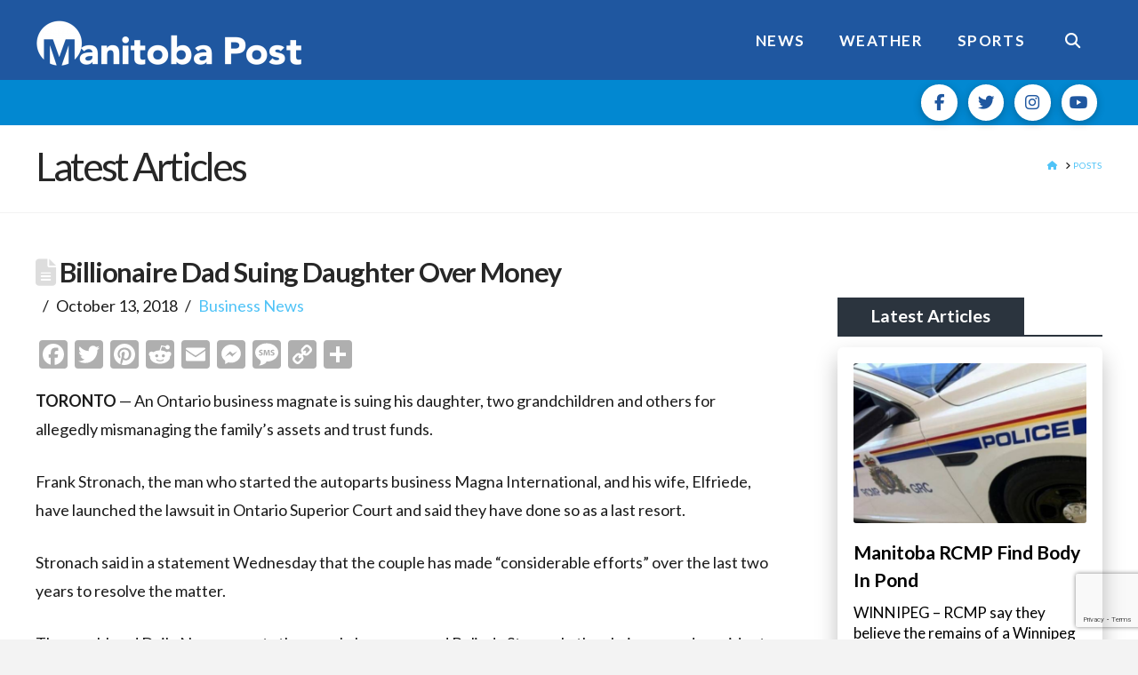

--- FILE ---
content_type: text/html; charset=UTF-8
request_url: https://manitobapost.com/billionaire-dad-suing-daughter-over-money-116318/
body_size: 22076
content:
<!DOCTYPE html>
<html class="no-js" lang="en-US">
<head><style>img.lazy{min-height:1px}</style><link href="https://manitobapost.com/wp-content/plugins/w3-total-cache/pub/js/lazyload.min.js" as="script">
<meta charset="UTF-8">
<meta name="viewport" content="width=device-width, initial-scale=1.0">
<link rel="pingback" href="https://manitobapost.com/xmlrpc.php">
<meta name='robots' content='index, follow, max-image-preview:large, max-snippet:-1, max-video-preview:-1' />
	<style>img:is([sizes="auto" i], [sizes^="auto," i]) { contain-intrinsic-size: 3000px 1500px }</style>
	
	<!-- This site is optimized with the Yoast SEO plugin v26.2 - https://yoast.com/wordpress/plugins/seo/ -->
	<title>Billionaire Dad Suing Daughter Over Money - Manitoba Post</title>
	<link rel="canonical" href="https://manitobapost.com/billionaire-dad-suing-daughter-over-money-116318/" />
	<meta property="og:locale" content="en_US" />
	<meta property="og:type" content="article" />
	<meta property="og:title" content="Billionaire Dad Suing Daughter Over Money - Manitoba Post" />
	<meta property="og:description" content="TORONTO — An Ontario business magnate is suing his daughter, two grandchildren and others for allegedly mismanaging the family’s assets and trust funds. Frank Stronach, the man who started the autoparts business Magna International, and his wife, Elfriede, have launched the lawsuit in Ontario Superior Court and said they have done so as a last&#8230;" />
	<meta property="og:url" content="https://manitobapost.com/billionaire-dad-suing-daughter-over-money-116318/" />
	<meta property="og:site_name" content="Manitoba Post" />
	<meta property="article:published_time" content="2018-10-13T10:00:00+00:00" />
	<meta property="article:modified_time" content="2021-02-26T03:30:27+00:00" />
	<meta property="og:image" content="https://manitobapost.com/wp-content/uploads/2021/02/109845-posts.feature_lg.jpg" />
	<meta property="og:image:width" content="700" />
	<meta property="og:image:height" content="396" />
	<meta property="og:image:type" content="image/jpeg" />
	<meta name="twitter:card" content="summary_large_image" />
	<meta name="twitter:label1" content="Written by" />
	<meta name="twitter:data1" content="" />
	<meta name="twitter:label2" content="Est. reading time" />
	<meta name="twitter:data2" content="1 minute" />
	<script type="application/ld+json" class="yoast-schema-graph">{"@context":"https://schema.org","@graph":[{"@type":"WebPage","@id":"https://manitobapost.com/billionaire-dad-suing-daughter-over-money-116318/","url":"https://manitobapost.com/billionaire-dad-suing-daughter-over-money-116318/","name":"Billionaire Dad Suing Daughter Over Money - Manitoba Post","isPartOf":{"@id":"https://manitobapost.com/#website"},"primaryImageOfPage":{"@id":"https://manitobapost.com/billionaire-dad-suing-daughter-over-money-116318/#primaryimage"},"image":{"@id":"https://manitobapost.com/billionaire-dad-suing-daughter-over-money-116318/#primaryimage"},"thumbnailUrl":"https://manitobapost.com/wp-content/uploads/2021/02/109845-posts.feature_lg.jpg","datePublished":"2018-10-13T10:00:00+00:00","dateModified":"2021-02-26T03:30:27+00:00","author":{"@id":""},"breadcrumb":{"@id":"https://manitobapost.com/billionaire-dad-suing-daughter-over-money-116318/#breadcrumb"},"inLanguage":"en-US","potentialAction":[{"@type":"ReadAction","target":["https://manitobapost.com/billionaire-dad-suing-daughter-over-money-116318/"]}]},{"@type":"ImageObject","inLanguage":"en-US","@id":"https://manitobapost.com/billionaire-dad-suing-daughter-over-money-116318/#primaryimage","url":"https://manitobapost.com/wp-content/uploads/2021/02/109845-posts.feature_lg.jpg","contentUrl":"https://manitobapost.com/wp-content/uploads/2021/02/109845-posts.feature_lg.jpg","width":700,"height":396},{"@type":"BreadcrumbList","@id":"https://manitobapost.com/billionaire-dad-suing-daughter-over-money-116318/#breadcrumb","itemListElement":[{"@type":"ListItem","position":1,"name":"Home","item":"https://manitobapost.com/"},{"@type":"ListItem","position":2,"name":"Billionaire Dad Suing Daughter Over Money"}]},{"@type":"WebSite","@id":"https://manitobapost.com/#website","url":"https://manitobapost.com/","name":"Manitoba Post","description":"Winnipeg News","potentialAction":[{"@type":"SearchAction","target":{"@type":"EntryPoint","urlTemplate":"https://manitobapost.com/?s={search_term_string}"},"query-input":{"@type":"PropertyValueSpecification","valueRequired":true,"valueName":"search_term_string"}}],"inLanguage":"en-US"},{"@type":"Person","@id":"","url":"https://manitobapost.com/author/"}]}</script>
	<!-- / Yoast SEO plugin. -->


<link rel='dns-prefetch' href='//static.addtoany.com' />
<link rel='dns-prefetch' href='//fonts.googleapis.com' />
<meta property="og:site_name" content="Manitoba Post"><meta property="og:title" content="Billionaire Dad Suing Daughter Over Money"><meta property="og:description" content="TORONTO — An Ontario business magnate is suing his daughter, two grandchildren and others for allegedly mismanaging the family’s assets and trust funds. Frank Stronach, the man who started the autoparts business Magna International, and&hellip;"><meta property="og:image" content="https://manitobapost.com/wp-content/uploads/2021/02/109845-posts.feature_lg.jpg"><meta property="og:url" content="https://manitobapost.com/billionaire-dad-suing-daughter-over-money-116318/"><meta property="og:type" content="article"><script type="text/javascript">
/* <![CDATA[ */
window._wpemojiSettings = {"baseUrl":"https:\/\/s.w.org\/images\/core\/emoji\/16.0.1\/72x72\/","ext":".png","svgUrl":"https:\/\/s.w.org\/images\/core\/emoji\/16.0.1\/svg\/","svgExt":".svg","source":{"concatemoji":"https:\/\/manitobapost.com\/wp-includes\/js\/wp-emoji-release.min.js?ver=6.8.3"}};
/*! This file is auto-generated */
!function(s,n){var o,i,e;function c(e){try{var t={supportTests:e,timestamp:(new Date).valueOf()};sessionStorage.setItem(o,JSON.stringify(t))}catch(e){}}function p(e,t,n){e.clearRect(0,0,e.canvas.width,e.canvas.height),e.fillText(t,0,0);var t=new Uint32Array(e.getImageData(0,0,e.canvas.width,e.canvas.height).data),a=(e.clearRect(0,0,e.canvas.width,e.canvas.height),e.fillText(n,0,0),new Uint32Array(e.getImageData(0,0,e.canvas.width,e.canvas.height).data));return t.every(function(e,t){return e===a[t]})}function u(e,t){e.clearRect(0,0,e.canvas.width,e.canvas.height),e.fillText(t,0,0);for(var n=e.getImageData(16,16,1,1),a=0;a<n.data.length;a++)if(0!==n.data[a])return!1;return!0}function f(e,t,n,a){switch(t){case"flag":return n(e,"\ud83c\udff3\ufe0f\u200d\u26a7\ufe0f","\ud83c\udff3\ufe0f\u200b\u26a7\ufe0f")?!1:!n(e,"\ud83c\udde8\ud83c\uddf6","\ud83c\udde8\u200b\ud83c\uddf6")&&!n(e,"\ud83c\udff4\udb40\udc67\udb40\udc62\udb40\udc65\udb40\udc6e\udb40\udc67\udb40\udc7f","\ud83c\udff4\u200b\udb40\udc67\u200b\udb40\udc62\u200b\udb40\udc65\u200b\udb40\udc6e\u200b\udb40\udc67\u200b\udb40\udc7f");case"emoji":return!a(e,"\ud83e\udedf")}return!1}function g(e,t,n,a){var r="undefined"!=typeof WorkerGlobalScope&&self instanceof WorkerGlobalScope?new OffscreenCanvas(300,150):s.createElement("canvas"),o=r.getContext("2d",{willReadFrequently:!0}),i=(o.textBaseline="top",o.font="600 32px Arial",{});return e.forEach(function(e){i[e]=t(o,e,n,a)}),i}function t(e){var t=s.createElement("script");t.src=e,t.defer=!0,s.head.appendChild(t)}"undefined"!=typeof Promise&&(o="wpEmojiSettingsSupports",i=["flag","emoji"],n.supports={everything:!0,everythingExceptFlag:!0},e=new Promise(function(e){s.addEventListener("DOMContentLoaded",e,{once:!0})}),new Promise(function(t){var n=function(){try{var e=JSON.parse(sessionStorage.getItem(o));if("object"==typeof e&&"number"==typeof e.timestamp&&(new Date).valueOf()<e.timestamp+604800&&"object"==typeof e.supportTests)return e.supportTests}catch(e){}return null}();if(!n){if("undefined"!=typeof Worker&&"undefined"!=typeof OffscreenCanvas&&"undefined"!=typeof URL&&URL.createObjectURL&&"undefined"!=typeof Blob)try{var e="postMessage("+g.toString()+"("+[JSON.stringify(i),f.toString(),p.toString(),u.toString()].join(",")+"));",a=new Blob([e],{type:"text/javascript"}),r=new Worker(URL.createObjectURL(a),{name:"wpTestEmojiSupports"});return void(r.onmessage=function(e){c(n=e.data),r.terminate(),t(n)})}catch(e){}c(n=g(i,f,p,u))}t(n)}).then(function(e){for(var t in e)n.supports[t]=e[t],n.supports.everything=n.supports.everything&&n.supports[t],"flag"!==t&&(n.supports.everythingExceptFlag=n.supports.everythingExceptFlag&&n.supports[t]);n.supports.everythingExceptFlag=n.supports.everythingExceptFlag&&!n.supports.flag,n.DOMReady=!1,n.readyCallback=function(){n.DOMReady=!0}}).then(function(){return e}).then(function(){var e;n.supports.everything||(n.readyCallback(),(e=n.source||{}).concatemoji?t(e.concatemoji):e.wpemoji&&e.twemoji&&(t(e.twemoji),t(e.wpemoji)))}))}((window,document),window._wpemojiSettings);
/* ]]> */
</script>
<style id='wp-emoji-styles-inline-css' type='text/css'>

	img.wp-smiley, img.emoji {
		display: inline !important;
		border: none !important;
		box-shadow: none !important;
		height: 1em !important;
		width: 1em !important;
		margin: 0 0.07em !important;
		vertical-align: -0.1em !important;
		background: none !important;
		padding: 0 !important;
	}
</style>
<link rel='stylesheet' id='wp-block-library-css' href='https://manitobapost.com/wp-includes/css/dist/block-library/style.min.css?ver=6.8.3' type='text/css' media='all' />
<style id='wp-block-library-theme-inline-css' type='text/css'>
.wp-block-audio :where(figcaption){color:#555;font-size:13px;text-align:center}.is-dark-theme .wp-block-audio :where(figcaption){color:#ffffffa6}.wp-block-audio{margin:0 0 1em}.wp-block-code{border:1px solid #ccc;border-radius:4px;font-family:Menlo,Consolas,monaco,monospace;padding:.8em 1em}.wp-block-embed :where(figcaption){color:#555;font-size:13px;text-align:center}.is-dark-theme .wp-block-embed :where(figcaption){color:#ffffffa6}.wp-block-embed{margin:0 0 1em}.blocks-gallery-caption{color:#555;font-size:13px;text-align:center}.is-dark-theme .blocks-gallery-caption{color:#ffffffa6}:root :where(.wp-block-image figcaption){color:#555;font-size:13px;text-align:center}.is-dark-theme :root :where(.wp-block-image figcaption){color:#ffffffa6}.wp-block-image{margin:0 0 1em}.wp-block-pullquote{border-bottom:4px solid;border-top:4px solid;color:currentColor;margin-bottom:1.75em}.wp-block-pullquote cite,.wp-block-pullquote footer,.wp-block-pullquote__citation{color:currentColor;font-size:.8125em;font-style:normal;text-transform:uppercase}.wp-block-quote{border-left:.25em solid;margin:0 0 1.75em;padding-left:1em}.wp-block-quote cite,.wp-block-quote footer{color:currentColor;font-size:.8125em;font-style:normal;position:relative}.wp-block-quote:where(.has-text-align-right){border-left:none;border-right:.25em solid;padding-left:0;padding-right:1em}.wp-block-quote:where(.has-text-align-center){border:none;padding-left:0}.wp-block-quote.is-large,.wp-block-quote.is-style-large,.wp-block-quote:where(.is-style-plain){border:none}.wp-block-search .wp-block-search__label{font-weight:700}.wp-block-search__button{border:1px solid #ccc;padding:.375em .625em}:where(.wp-block-group.has-background){padding:1.25em 2.375em}.wp-block-separator.has-css-opacity{opacity:.4}.wp-block-separator{border:none;border-bottom:2px solid;margin-left:auto;margin-right:auto}.wp-block-separator.has-alpha-channel-opacity{opacity:1}.wp-block-separator:not(.is-style-wide):not(.is-style-dots){width:100px}.wp-block-separator.has-background:not(.is-style-dots){border-bottom:none;height:1px}.wp-block-separator.has-background:not(.is-style-wide):not(.is-style-dots){height:2px}.wp-block-table{margin:0 0 1em}.wp-block-table td,.wp-block-table th{word-break:normal}.wp-block-table :where(figcaption){color:#555;font-size:13px;text-align:center}.is-dark-theme .wp-block-table :where(figcaption){color:#ffffffa6}.wp-block-video :where(figcaption){color:#555;font-size:13px;text-align:center}.is-dark-theme .wp-block-video :where(figcaption){color:#ffffffa6}.wp-block-video{margin:0 0 1em}:root :where(.wp-block-template-part.has-background){margin-bottom:0;margin-top:0;padding:1.25em 2.375em}
</style>
<style id='classic-theme-styles-inline-css' type='text/css'>
/*! This file is auto-generated */
.wp-block-button__link{color:#fff;background-color:#32373c;border-radius:9999px;box-shadow:none;text-decoration:none;padding:calc(.667em + 2px) calc(1.333em + 2px);font-size:1.125em}.wp-block-file__button{background:#32373c;color:#fff;text-decoration:none}
</style>
<link rel='stylesheet' id='dashicons-css' href='https://manitobapost.com/wp-includes/css/dashicons.min.css?ver=6.8.3' type='text/css' media='all' />
<link rel='stylesheet' id='essgrid-blocks-editor-css-css' href='https://manitobapost.com/wp-content/plugins/essential-grid/admin/includes/builders/gutenberg/build/index.css?ver=1761930453' type='text/css' media='all' />
<style id='global-styles-inline-css' type='text/css'>
:root{--wp--preset--aspect-ratio--square: 1;--wp--preset--aspect-ratio--4-3: 4/3;--wp--preset--aspect-ratio--3-4: 3/4;--wp--preset--aspect-ratio--3-2: 3/2;--wp--preset--aspect-ratio--2-3: 2/3;--wp--preset--aspect-ratio--16-9: 16/9;--wp--preset--aspect-ratio--9-16: 9/16;--wp--preset--color--black: #000000;--wp--preset--color--cyan-bluish-gray: #abb8c3;--wp--preset--color--white: #ffffff;--wp--preset--color--pale-pink: #f78da7;--wp--preset--color--vivid-red: #cf2e2e;--wp--preset--color--luminous-vivid-orange: #ff6900;--wp--preset--color--luminous-vivid-amber: #fcb900;--wp--preset--color--light-green-cyan: #7bdcb5;--wp--preset--color--vivid-green-cyan: #00d084;--wp--preset--color--pale-cyan-blue: #8ed1fc;--wp--preset--color--vivid-cyan-blue: #0693e3;--wp--preset--color--vivid-purple: #9b51e0;--wp--preset--gradient--vivid-cyan-blue-to-vivid-purple: linear-gradient(135deg,rgba(6,147,227,1) 0%,rgb(155,81,224) 100%);--wp--preset--gradient--light-green-cyan-to-vivid-green-cyan: linear-gradient(135deg,rgb(122,220,180) 0%,rgb(0,208,130) 100%);--wp--preset--gradient--luminous-vivid-amber-to-luminous-vivid-orange: linear-gradient(135deg,rgba(252,185,0,1) 0%,rgba(255,105,0,1) 100%);--wp--preset--gradient--luminous-vivid-orange-to-vivid-red: linear-gradient(135deg,rgba(255,105,0,1) 0%,rgb(207,46,46) 100%);--wp--preset--gradient--very-light-gray-to-cyan-bluish-gray: linear-gradient(135deg,rgb(238,238,238) 0%,rgb(169,184,195) 100%);--wp--preset--gradient--cool-to-warm-spectrum: linear-gradient(135deg,rgb(74,234,220) 0%,rgb(151,120,209) 20%,rgb(207,42,186) 40%,rgb(238,44,130) 60%,rgb(251,105,98) 80%,rgb(254,248,76) 100%);--wp--preset--gradient--blush-light-purple: linear-gradient(135deg,rgb(255,206,236) 0%,rgb(152,150,240) 100%);--wp--preset--gradient--blush-bordeaux: linear-gradient(135deg,rgb(254,205,165) 0%,rgb(254,45,45) 50%,rgb(107,0,62) 100%);--wp--preset--gradient--luminous-dusk: linear-gradient(135deg,rgb(255,203,112) 0%,rgb(199,81,192) 50%,rgb(65,88,208) 100%);--wp--preset--gradient--pale-ocean: linear-gradient(135deg,rgb(255,245,203) 0%,rgb(182,227,212) 50%,rgb(51,167,181) 100%);--wp--preset--gradient--electric-grass: linear-gradient(135deg,rgb(202,248,128) 0%,rgb(113,206,126) 100%);--wp--preset--gradient--midnight: linear-gradient(135deg,rgb(2,3,129) 0%,rgb(40,116,252) 100%);--wp--preset--font-size--small: 13px;--wp--preset--font-size--medium: 20px;--wp--preset--font-size--large: 36px;--wp--preset--font-size--x-large: 42px;--wp--preset--spacing--20: 0.44rem;--wp--preset--spacing--30: 0.67rem;--wp--preset--spacing--40: 1rem;--wp--preset--spacing--50: 1.5rem;--wp--preset--spacing--60: 2.25rem;--wp--preset--spacing--70: 3.38rem;--wp--preset--spacing--80: 5.06rem;--wp--preset--shadow--natural: 6px 6px 9px rgba(0, 0, 0, 0.2);--wp--preset--shadow--deep: 12px 12px 50px rgba(0, 0, 0, 0.4);--wp--preset--shadow--sharp: 6px 6px 0px rgba(0, 0, 0, 0.2);--wp--preset--shadow--outlined: 6px 6px 0px -3px rgba(255, 255, 255, 1), 6px 6px rgba(0, 0, 0, 1);--wp--preset--shadow--crisp: 6px 6px 0px rgba(0, 0, 0, 1);}:where(.is-layout-flex){gap: 0.5em;}:where(.is-layout-grid){gap: 0.5em;}body .is-layout-flex{display: flex;}.is-layout-flex{flex-wrap: wrap;align-items: center;}.is-layout-flex > :is(*, div){margin: 0;}body .is-layout-grid{display: grid;}.is-layout-grid > :is(*, div){margin: 0;}:where(.wp-block-columns.is-layout-flex){gap: 2em;}:where(.wp-block-columns.is-layout-grid){gap: 2em;}:where(.wp-block-post-template.is-layout-flex){gap: 1.25em;}:where(.wp-block-post-template.is-layout-grid){gap: 1.25em;}.has-black-color{color: var(--wp--preset--color--black) !important;}.has-cyan-bluish-gray-color{color: var(--wp--preset--color--cyan-bluish-gray) !important;}.has-white-color{color: var(--wp--preset--color--white) !important;}.has-pale-pink-color{color: var(--wp--preset--color--pale-pink) !important;}.has-vivid-red-color{color: var(--wp--preset--color--vivid-red) !important;}.has-luminous-vivid-orange-color{color: var(--wp--preset--color--luminous-vivid-orange) !important;}.has-luminous-vivid-amber-color{color: var(--wp--preset--color--luminous-vivid-amber) !important;}.has-light-green-cyan-color{color: var(--wp--preset--color--light-green-cyan) !important;}.has-vivid-green-cyan-color{color: var(--wp--preset--color--vivid-green-cyan) !important;}.has-pale-cyan-blue-color{color: var(--wp--preset--color--pale-cyan-blue) !important;}.has-vivid-cyan-blue-color{color: var(--wp--preset--color--vivid-cyan-blue) !important;}.has-vivid-purple-color{color: var(--wp--preset--color--vivid-purple) !important;}.has-black-background-color{background-color: var(--wp--preset--color--black) !important;}.has-cyan-bluish-gray-background-color{background-color: var(--wp--preset--color--cyan-bluish-gray) !important;}.has-white-background-color{background-color: var(--wp--preset--color--white) !important;}.has-pale-pink-background-color{background-color: var(--wp--preset--color--pale-pink) !important;}.has-vivid-red-background-color{background-color: var(--wp--preset--color--vivid-red) !important;}.has-luminous-vivid-orange-background-color{background-color: var(--wp--preset--color--luminous-vivid-orange) !important;}.has-luminous-vivid-amber-background-color{background-color: var(--wp--preset--color--luminous-vivid-amber) !important;}.has-light-green-cyan-background-color{background-color: var(--wp--preset--color--light-green-cyan) !important;}.has-vivid-green-cyan-background-color{background-color: var(--wp--preset--color--vivid-green-cyan) !important;}.has-pale-cyan-blue-background-color{background-color: var(--wp--preset--color--pale-cyan-blue) !important;}.has-vivid-cyan-blue-background-color{background-color: var(--wp--preset--color--vivid-cyan-blue) !important;}.has-vivid-purple-background-color{background-color: var(--wp--preset--color--vivid-purple) !important;}.has-black-border-color{border-color: var(--wp--preset--color--black) !important;}.has-cyan-bluish-gray-border-color{border-color: var(--wp--preset--color--cyan-bluish-gray) !important;}.has-white-border-color{border-color: var(--wp--preset--color--white) !important;}.has-pale-pink-border-color{border-color: var(--wp--preset--color--pale-pink) !important;}.has-vivid-red-border-color{border-color: var(--wp--preset--color--vivid-red) !important;}.has-luminous-vivid-orange-border-color{border-color: var(--wp--preset--color--luminous-vivid-orange) !important;}.has-luminous-vivid-amber-border-color{border-color: var(--wp--preset--color--luminous-vivid-amber) !important;}.has-light-green-cyan-border-color{border-color: var(--wp--preset--color--light-green-cyan) !important;}.has-vivid-green-cyan-border-color{border-color: var(--wp--preset--color--vivid-green-cyan) !important;}.has-pale-cyan-blue-border-color{border-color: var(--wp--preset--color--pale-cyan-blue) !important;}.has-vivid-cyan-blue-border-color{border-color: var(--wp--preset--color--vivid-cyan-blue) !important;}.has-vivid-purple-border-color{border-color: var(--wp--preset--color--vivid-purple) !important;}.has-vivid-cyan-blue-to-vivid-purple-gradient-background{background: var(--wp--preset--gradient--vivid-cyan-blue-to-vivid-purple) !important;}.has-light-green-cyan-to-vivid-green-cyan-gradient-background{background: var(--wp--preset--gradient--light-green-cyan-to-vivid-green-cyan) !important;}.has-luminous-vivid-amber-to-luminous-vivid-orange-gradient-background{background: var(--wp--preset--gradient--luminous-vivid-amber-to-luminous-vivid-orange) !important;}.has-luminous-vivid-orange-to-vivid-red-gradient-background{background: var(--wp--preset--gradient--luminous-vivid-orange-to-vivid-red) !important;}.has-very-light-gray-to-cyan-bluish-gray-gradient-background{background: var(--wp--preset--gradient--very-light-gray-to-cyan-bluish-gray) !important;}.has-cool-to-warm-spectrum-gradient-background{background: var(--wp--preset--gradient--cool-to-warm-spectrum) !important;}.has-blush-light-purple-gradient-background{background: var(--wp--preset--gradient--blush-light-purple) !important;}.has-blush-bordeaux-gradient-background{background: var(--wp--preset--gradient--blush-bordeaux) !important;}.has-luminous-dusk-gradient-background{background: var(--wp--preset--gradient--luminous-dusk) !important;}.has-pale-ocean-gradient-background{background: var(--wp--preset--gradient--pale-ocean) !important;}.has-electric-grass-gradient-background{background: var(--wp--preset--gradient--electric-grass) !important;}.has-midnight-gradient-background{background: var(--wp--preset--gradient--midnight) !important;}.has-small-font-size{font-size: var(--wp--preset--font-size--small) !important;}.has-medium-font-size{font-size: var(--wp--preset--font-size--medium) !important;}.has-large-font-size{font-size: var(--wp--preset--font-size--large) !important;}.has-x-large-font-size{font-size: var(--wp--preset--font-size--x-large) !important;}
:where(.wp-block-post-template.is-layout-flex){gap: 1.25em;}:where(.wp-block-post-template.is-layout-grid){gap: 1.25em;}
:where(.wp-block-columns.is-layout-flex){gap: 2em;}:where(.wp-block-columns.is-layout-grid){gap: 2em;}
:root :where(.wp-block-pullquote){font-size: 1.5em;line-height: 1.6;}
</style>
<link rel='stylesheet' id='weather-atlas-public-css' href='https://manitobapost.com/wp-content/plugins/weather-atlas/public/css/weather-atlas-public.min.css?ver=3.0.4' type='text/css' media='all' />
<link rel='stylesheet' id='weather-icons-css' href='https://manitobapost.com/wp-content/plugins/weather-atlas/public/font/weather-icons/weather-icons.min.css?ver=3.0.4' type='text/css' media='all' />
<link rel='stylesheet' id='wpb-google-fonts-css' href='//fonts.googleapis.com/css?family=Open+Sans&#038;ver=6.8.3' type='text/css' media='all' />
<link rel='stylesheet' id='wp-ulike-css' href='https://manitobapost.com/wp-content/plugins/wp-ulike/assets/css/wp-ulike.min.css?ver=4.7.11' type='text/css' media='all' />
<link rel='stylesheet' id='x-stack-css' href='https://manitobapost.com/wp-content/themes/x/framework/dist/css/site/stacks/renew.css?ver=10.7.7' type='text/css' media='all' />
<link rel='stylesheet' id='addtoany-css' href='https://manitobapost.com/wp-content/plugins/add-to-any/addtoany.min.css?ver=1.16' type='text/css' media='all' />
<link rel='stylesheet' id='tp-fontello-css' href='https://manitobapost.com/wp-content/plugins/essential-grid/public/assets/font/fontello/css/fontello.css?ver=3.1.9.4' type='text/css' media='all' />
<link rel='stylesheet' id='esg-plugin-settings-css' href='https://manitobapost.com/wp-content/plugins/essential-grid/public/assets/css/settings.css?ver=3.1.9.4' type='text/css' media='all' />
<style id='cs-inline-css' type='text/css'>
@media (min-width:1200px){.x-hide-xl{display:none !important;}}@media (min-width:979px) and (max-width:1199px){.x-hide-lg{display:none !important;}}@media (min-width:767px) and (max-width:978px){.x-hide-md{display:none !important;}}@media (min-width:480px) and (max-width:766px){.x-hide-sm{display:none !important;}}@media (max-width:479px){.x-hide-xs{display:none !important;}} a,h1 a:hover,h2 a:hover,h3 a:hover,h4 a:hover,h5 a:hover,h6 a:hover,.x-comment-time:hover,#reply-title small a,.comment-reply-link:hover,.x-comment-author a:hover,.x-recent-posts a:hover .h-recent-posts{color:#4FC3F7;}a:hover,#reply-title small a:hover{color:#0288d1;}.entry-title i,.entry-title svg{color:#dddddd;}a.x-img-thumbnail:hover,li.bypostauthor > article.comment{border-color:#4FC3F7;}.flex-direction-nav a,.flex-control-nav a:hover,.flex-control-nav a.flex-active,.x-dropcap,.x-skill-bar .bar,.x-pricing-column.featured h2,.h-comments-title small,.x-pagination a:hover,.woocommerce-pagination a:hover,.x-entry-share .x-share:hover,.entry-thumb,.widget_tag_cloud .tagcloud a:hover,.widget_product_tag_cloud .tagcloud a:hover,.x-highlight,.x-recent-posts .x-recent-posts-img:after,.x-portfolio-filters{background-color:#4FC3F7;}.x-portfolio-filters:hover{background-color:#0288d1;}.x-main{width:calc(72% - 3.20197%);}.x-sidebar{width:calc(100% - 3.20197% - 72%);}.h-landmark{font-weight:400;}.x-comment-author a{color:rgb(27,27,27);}.x-comment-author a,.comment-form-author label,.comment-form-email label,.comment-form-url label,.comment-form-rating label,.comment-form-comment label,.widget_calendar #wp-calendar caption,.widget_calendar #wp-calendar th,.x-accordion-heading .x-accordion-toggle,.x-nav-tabs > li > a:hover,.x-nav-tabs > .active > a,.x-nav-tabs > .active > a:hover{color:#272727;}.widget_calendar #wp-calendar th{border-bottom-color:#272727;}.x-pagination span.current,.woocommerce-pagination span[aria-current],.x-portfolio-filters-menu,.widget_tag_cloud .tagcloud a,.h-feature-headline span i,.widget_price_filter .ui-slider .ui-slider-handle{background-color:#272727;}@media (max-width:978.98px){}html{font-size:14px;}@media (min-width:479px){html{font-size:15px;}}@media (min-width:766px){html{font-size:16px;}}@media (min-width:978px){html{font-size:18px;}}@media (min-width:1199px){html{font-size:18px;}}body{font-style:normal;font-weight:400;color:rgb(27,27,27);background-color:#f3f3f3;}.w-b{font-weight:400 !important;}h1,h2,h3,h4,h5,h6,.h1,.h2,.h3,.h4,.h5,.h6,.x-text-headline{font-family:"Lato",sans-serif;font-style:normal;font-weight:700;}h1,.h1{letter-spacing:-0.035em;}h2,.h2{letter-spacing:-0.035em;}h3,.h3{letter-spacing:-0.035em;}h4,.h4{letter-spacing:-0.035em;}h5,.h5{letter-spacing:-0.035em;}h6,.h6{letter-spacing:-0.035em;}.w-h{font-weight:700 !important;}.x-container.width{width:94%;}.x-container.max{max-width:1200px;}.x-bar-content.x-container.width{flex-basis:94%;}.x-main.full{float:none;clear:both;display:block;width:auto;}@media (max-width:978.98px){.x-main.full,.x-main.left,.x-main.right,.x-sidebar.left,.x-sidebar.right{float:none;display:block;width:auto !important;}}.entry-header,.entry-content{font-size:1rem;}body,input,button,select,textarea{font-family:"Lato",sans-serif;}h1,h2,h3,h4,h5,h6,.h1,.h2,.h3,.h4,.h5,.h6,h1 a,h2 a,h3 a,h4 a,h5 a,h6 a,.h1 a,.h2 a,.h3 a,.h4 a,.h5 a,.h6 a,blockquote{color:#272727;}.cfc-h-tx{color:#272727 !important;}.cfc-h-bd{border-color:#272727 !important;}.cfc-h-bg{background-color:#272727 !important;}.cfc-b-tx{color:rgb(27,27,27) !important;}.cfc-b-bd{border-color:rgb(27,27,27) !important;}.cfc-b-bg{background-color:rgb(27,27,27) !important;}.x-btn,.button,[type="submit"]{color:#ffffff;border-color:#1f57a0;background-color:#0288d1;margin-bottom:0.25em;text-shadow:0 0.075em 0.075em rgba(0,0,0,0.5);box-shadow:0 0.25em 0 0 rgb(15,59,117),0 4px 9px rgba(0,0,0,0.75);border-radius:0.25em;}.x-btn:hover,.button:hover,[type="submit"]:hover{color:#ffffff;border-color:rgb(15,59,117);background-color:#1f57a0;margin-bottom:0.25em;text-shadow:0 0.075em 0.075em rgba(0,0,0,0.5);box-shadow:0 0.25em 0 0 rgb(15,59,117),0 4px 9px rgba(0,0,0,0.75);}.x-btn.x-btn-real,.x-btn.x-btn-real:hover{margin-bottom:0.25em;text-shadow:0 0.075em 0.075em rgba(0,0,0,0.65);}.x-btn.x-btn-real{box-shadow:0 0.25em 0 0 rgb(15,59,117),0 4px 9px rgba(0,0,0,0.75);}.x-btn.x-btn-real:hover{box-shadow:0 0.25em 0 0 rgb(15,59,117),0 4px 9px rgba(0,0,0,0.75);}.x-btn.x-btn-flat,.x-btn.x-btn-flat:hover{margin-bottom:0;text-shadow:0 0.075em 0.075em rgba(0,0,0,0.65);box-shadow:none;}.x-btn.x-btn-transparent,.x-btn.x-btn-transparent:hover{margin-bottom:0;border-width:3px;text-shadow:none;text-transform:uppercase;background-color:transparent;box-shadow:none;}.x-topbar .p-info,.x-topbar .p-info a,.x-topbar .x-social-global a{color:#ffffff;}.x-topbar .p-info a:hover{color:#959baf;}.x-topbar{background-color:#0288d1;}.x-navbar .desktop .x-nav > li:before{padding-top:37px;}.x-navbar .desktop .x-nav > li > a,.x-navbar .desktop .sub-menu li > a,.x-navbar .mobile .x-nav li a{color:rgb(255,255,255);}.x-navbar .desktop .x-nav > li > a:hover,.x-navbar .desktop .x-nav > .x-active > a,.x-navbar .desktop .x-nav > .current-menu-item > a,.x-navbar .desktop .sub-menu li > a:hover,.x-navbar .desktop .sub-menu li.x-active > a,.x-navbar .desktop .sub-menu li.current-menu-item > a,.x-navbar .desktop .x-nav .x-megamenu > .sub-menu > li > a,.x-navbar .mobile .x-nav li > a:hover,.x-navbar .mobile .x-nav li.x-active > a,.x-navbar .mobile .x-nav li.current-menu-item > a{color:#1f57a0;}.x-btn-navbar,.x-btn-navbar:hover{color:#ffffff;}.x-navbar .desktop .sub-menu li:before,.x-navbar .desktop .sub-menu li:after{background-color:rgb(255,255,255);}.x-navbar,.x-navbar .sub-menu{background-color:#1f57a0 !important;}.x-btn-navbar,.x-btn-navbar.collapsed:hover{background-color:#476481;}.x-btn-navbar.collapsed{background-color:#3e5771;}.x-navbar .desktop .x-nav > li > a:hover > span,.x-navbar .desktop .x-nav > li.x-active > a > span,.x-navbar .desktop .x-nav > li.current-menu-item > a > span{box-shadow:0 2px 0 0 #1f57a0;}.x-navbar .desktop .x-nav > li > a{height:90px;padding-top:37px;}.x-navbar .desktop .x-nav > li ul{top:90px;}.x-colophon.bottom{background-color:#2B343E;}.x-colophon.bottom,.x-colophon.bottom a,.x-colophon.bottom .x-social-global a{color:#ffffff;}.x-btn-widgetbar{border-top-color:#000000;border-right-color:#000000;}.x-btn-widgetbar:hover{border-top-color:#444444;border-right-color:#444444;}body.x-navbar-fixed-top-active .x-navbar-wrap{height:90px;}.x-navbar-inner{min-height:90px;}.x-brand{margin-top:22px;font-family:"Lato",sans-serif;font-size:42px;font-style:normal;font-weight:700;letter-spacing:-0.035em;color:#272727;}.x-brand:hover,.x-brand:focus{color:#272727;}.x-brand img{width:calc(px / 2);}.x-navbar .x-nav-wrap .x-nav > li > a{font-family:"Lato",sans-serif;font-style:normal;font-weight:700;letter-spacing:0.085em;text-transform:uppercase;}.x-navbar .desktop .x-nav > li > a{font-size:17px;}.x-navbar .desktop .x-nav > li > a:not(.x-btn-navbar-woocommerce){padding-left:20px;padding-right:20px;}.x-navbar .desktop .x-nav > li > a > span{margin-right:-0.085em;}.x-btn-navbar{margin-top:20px;}.x-btn-navbar,.x-btn-navbar.collapsed{font-size:24px;}@media (max-width:979px){body.x-navbar-fixed-top-active .x-navbar-wrap{height:auto;}.x-widgetbar{left:0;right:0;}}.x-colophon.bottom{background-color:global-color:ea4c17e741a9a9a37616f995d79baf44;}.x-colophon.bottom,.x-colophon.bottom a,.x-colophon.bottom .x-social-global a{color:#ffffff;}.bg .mejs-container,.x-video .mejs-container{position:unset !important;} @font-face{font-family:'FontAwesomePro';font-style:normal;font-weight:900;font-display:block;src:url('https://manitobapost.com/wp-content/plugins/cornerstone/assets/fonts/fa-solid-900.woff2?ver=6.7.2') format('woff2'),url('https://manitobapost.com/wp-content/plugins/cornerstone/assets/fonts/fa-solid-900.ttf?ver=6.7.2') format('truetype');}[data-x-fa-pro-icon]{font-family:"FontAwesomePro" !important;}[data-x-fa-pro-icon]:before{content:attr(data-x-fa-pro-icon);}[data-x-icon],[data-x-icon-o],[data-x-icon-l],[data-x-icon-s],[data-x-icon-b],[data-x-icon-sr],[data-x-icon-ss],[data-x-icon-sl],[data-x-fa-pro-icon],[class*="cs-fa-"]{display:inline-flex;font-style:normal;font-weight:400;text-decoration:inherit;text-rendering:auto;-webkit-font-smoothing:antialiased;-moz-osx-font-smoothing:grayscale;}[data-x-icon].left,[data-x-icon-o].left,[data-x-icon-l].left,[data-x-icon-s].left,[data-x-icon-b].left,[data-x-icon-sr].left,[data-x-icon-ss].left,[data-x-icon-sl].left,[data-x-fa-pro-icon].left,[class*="cs-fa-"].left{margin-right:0.5em;}[data-x-icon].right,[data-x-icon-o].right,[data-x-icon-l].right,[data-x-icon-s].right,[data-x-icon-b].right,[data-x-icon-sr].right,[data-x-icon-ss].right,[data-x-icon-sl].right,[data-x-fa-pro-icon].right,[class*="cs-fa-"].right{margin-left:0.5em;}[data-x-icon]:before,[data-x-icon-o]:before,[data-x-icon-l]:before,[data-x-icon-s]:before,[data-x-icon-b]:before,[data-x-icon-sr]:before,[data-x-icon-ss]:before,[data-x-icon-sl]:before,[data-x-fa-pro-icon]:before,[class*="cs-fa-"]:before{line-height:1;}@font-face{font-family:'FontAwesome';font-style:normal;font-weight:900;font-display:block;src:url('https://manitobapost.com/wp-content/plugins/cornerstone/assets/fonts/fa-solid-900.woff2?ver=6.7.2') format('woff2'),url('https://manitobapost.com/wp-content/plugins/cornerstone/assets/fonts/fa-solid-900.ttf?ver=6.7.2') format('truetype');}[data-x-icon],[data-x-icon-s],[data-x-icon][class*="cs-fa-"]{font-family:"FontAwesome" !important;font-weight:900;}[data-x-icon]:before,[data-x-icon][class*="cs-fa-"]:before{content:attr(data-x-icon);}[data-x-icon-s]:before{content:attr(data-x-icon-s);}@font-face{font-family:'FontAwesomeRegular';font-style:normal;font-weight:400;font-display:block;src:url('https://manitobapost.com/wp-content/plugins/cornerstone/assets/fonts/fa-regular-400.woff2?ver=6.7.2') format('woff2'),url('https://manitobapost.com/wp-content/plugins/cornerstone/assets/fonts/fa-regular-400.ttf?ver=6.7.2') format('truetype');}@font-face{font-family:'FontAwesomePro';font-style:normal;font-weight:400;font-display:block;src:url('https://manitobapost.com/wp-content/plugins/cornerstone/assets/fonts/fa-regular-400.woff2?ver=6.7.2') format('woff2'),url('https://manitobapost.com/wp-content/plugins/cornerstone/assets/fonts/fa-regular-400.ttf?ver=6.7.2') format('truetype');}[data-x-icon-o]{font-family:"FontAwesomeRegular" !important;}[data-x-icon-o]:before{content:attr(data-x-icon-o);}@font-face{font-family:'FontAwesomeLight';font-style:normal;font-weight:300;font-display:block;src:url('https://manitobapost.com/wp-content/plugins/cornerstone/assets/fonts/fa-light-300.woff2?ver=6.7.2') format('woff2'),url('https://manitobapost.com/wp-content/plugins/cornerstone/assets/fonts/fa-light-300.ttf?ver=6.7.2') format('truetype');}@font-face{font-family:'FontAwesomePro';font-style:normal;font-weight:300;font-display:block;src:url('https://manitobapost.com/wp-content/plugins/cornerstone/assets/fonts/fa-light-300.woff2?ver=6.7.2') format('woff2'),url('https://manitobapost.com/wp-content/plugins/cornerstone/assets/fonts/fa-light-300.ttf?ver=6.7.2') format('truetype');}[data-x-icon-l]{font-family:"FontAwesomeLight" !important;font-weight:300;}[data-x-icon-l]:before{content:attr(data-x-icon-l);}@font-face{font-family:'FontAwesomeBrands';font-style:normal;font-weight:normal;font-display:block;src:url('https://manitobapost.com/wp-content/plugins/cornerstone/assets/fonts/fa-brands-400.woff2?ver=6.7.2') format('woff2'),url('https://manitobapost.com/wp-content/plugins/cornerstone/assets/fonts/fa-brands-400.ttf?ver=6.7.2') format('truetype');}[data-x-icon-b]{font-family:"FontAwesomeBrands" !important;}[data-x-icon-b]:before{content:attr(data-x-icon-b);}.widget.widget_rss li .rsswidget:before{content:"\f35d";padding-right:0.4em;font-family:"FontAwesome";} div .post-small figure.x-div{xheight:45vh!important;xmax-height:400px;}@media (max-width:766.98px){.x-row.post-small > .x-row-inner > *:nth-child(1n - 0){flex-basis:100%;margin:1.5em -.5em 1em -.5em;}div .post-small figure.x-div{height:18vh!important;max-height:300px;}}div .post-medium figure.x-div{width:100%;}.eg-washington-element-3{text-shadow:1px 1px 4px #000;}.eg-washington-element-3:first-line{font-size:1.3em;line-height:1.35em;}div .esg-filters.esg-navbutton-solo-left,div .esg-filters.esg-navbutton-solo-right{z-index:1270!important;top:30%!important;}div .minimal-light .esg-navigationbutton{background:rgba(245,245,245,0.8);line-height:50px;min-height:50px;padding:0 17px;border-radius:40px;}div .minimal-light .esg-navigationbutton *{color:#777;}@media (max-width:767px){#wpc-weather .hours > div > div{display:inline-block !important;width:32%;}#wpc-weather .hours > div > div.hour{text-align:left;}#wpc-weather .hours > div > div.symbol{top:5px;}#wpc-weather .hours > div > div.temperature{text-align:right;}#wpc-weather .infos > div{text-align:left !important;border-top:1px solid rgba(0,0,0,0.3);padding-left:20px;padding-right:20px;padding-top:10px;}#wpc-weather .infos > div > .wpc-highlight{float:right;}}.x-navbar .mobile .x-nav li a{border:0;background:#fff;color:#1f57a0;}.x-navbar .desktop .x-nav > li > a:hover,.x-navbar .desktop .sub-menu li > a:hover,.x-navbar .mobile .x-nav li a:hover{background:rgba(255,255,255,0.7);color:#1f57a0;}.x-navbar .desktop .x-nav > li.secondary > a,.x-navbar .desktop .sub-menu li.secondary > a,.x-navbar .mobile .x-nav li.secondary a{font-size:0.8em;}.x-navbar .mobile .x-nav li.secondary{margin-top:30px;}.x-navbar .mobile .x-nav li.secondary ~ .secondary{margin-top:0px;}.x-navbar-static-active .masthead-inline .desktop .x-nav>li:last-child>a,.x-navbar-fixed-top-active .masthead-inline .desktop .x-nav>li:last-child>a{padding-right:20px;}div .hideme,footer .x-menu .secondary,.nav-submenu .primary,.x-nav-wrap.desktop .secondary{display:none;}.x-btn-navbar,.x-btn-navbar.collapsed{margin-top:37px;background:rgba(255,255,255,0.8);border:0px;box-shadow:none;}.x-btn-navbar i,.x-btn-navbar.collapsed i{color:#1f57a0;}.x-btn-navbar.collapsed:hover{background:rgba(255,255,255,1);}@media (max-width:767px){.x-brand img{width:260px;}.e28304-5.x-col{text-align:center!important;}.e28304-5.x-col > a.x-anchor{font-size:1.1em;}}@media (max-width:479px){.x-container{white-space:nowrap;}.x-brand{width:85%;}.x-brand img{width:100%;max-width:300px;}.x-btn-navbar,.x-btn-navbar.collapsed{font-size:16px;}}@media (max-width:979px){.nav-submenu.x-menu > li > .x-anchor .x-anchor-text-primary{xfont-size:0.8em!important;}}@media (max-width:1200px){.x-navbar .desktop .x-nav > li > a{font-size:15px;}.x-navbar .desktop .x-nav > li > a:not(.x-btn-navbar-woocommerce){padding-left:10px;padding-right:10px;}}.admin-bar .x-widgetbar,.admin-bar .x-btn-widgetbar{}.x-topbar,.x-widgetbar{top:90px;}.x-widgetbar{box-shadow:none;}.x-topbar{height:46px;}.admin-bar .x-widgetbar{top:122px;}@media screen and (max-width:782px){.admin-bar .x-widgetbar{top:136px;}}.x-btn-widgetbar{display:none;}.x-widgetbar{display:block;background:transparent;position:absolute;z-index:1029;}.x-widgetbar .x-widgetbar-inner > .x-container.max{width:100%!important;max-width:100%!important;}.x-widgetbar .widget_text .textwidget ul{margin:0;}.x-widgetbar .widget ul li,.x-widgetbar .widget ol li{background:transparent!important;}.x-widgetbar-inner{padding:0!important;}.x-topbar{display:none;position:absolute;width:100%;z-index:auto;}.masthead.masthead-inline{padding-bottom:44px;}.x-navbar .desktop .x-nav>li.current-menu-item{background:rgba(255,255,255,0.7);}.x-navbar .desktop .x-nav>li:hover{background:rgba(255,255,255,1);}.x-navbar .desktop .x-nav > li > a:hover > span,.x-navbar .desktop .x-nav > li.x-active > a > span,.x-navbar .desktop .x-nav > li.current-menu-item > a > span{box-shadow:none;}.x-breadcrumbs > span:last-child,.x-breadcrumbs > span:nth-last-child(2) > .delimiter{display:none;}.wpc-weather-id .now .location_name{display:none;}.wpc-weather-id .now .climacon{}#wpc-weather{margin:0;}#wpc-weather.small .now .time_symbol svg{width:25em;height:25em;margin-top:-7em;margin-bottom:0;}#wpc-weather.small .now .time_temperature{font-size:6em;line-height:1em;margin-top:-1em;}#wpc-weather.small .now .time_temperature:after{font-size:inherit!important;}#wpc-weather .short_condition{margin-bottom:3em;}.big-first-ln:first-line{font-size:1.3em;line-height:1.2em;}.post-small figure.x-div{height:12vh!important;min-height:140px!important;max-height:200px;}.pagetitles{margin-bottom:0.7em;}.pagetitles .x-text-content-text{box-shadow:0 2px 0 0 #2b343e}.pagetitles .x-text-content-text-primary{background:#2b343e;display:inline-block;color:#fff!important;padding:0.4em 1.9em;border-radius:0;}footer{position:relative;z-index:2;}.x-colophon .widget ul li{background:transparent;}.x-colophon.top{background:#2b343e;padding:2% 0 0 0;}.x-colophon.top .widget_text .textwidget ul{margin:0;}.x-colophon.bottom{padding:10px 0 20px 0;}.x-colophon.bottom .x-colophon-content{float:left;margin-left:10px;}.x-colophon.bottom .x-nav{float:right;}@media (max-width:479px){body .x-container{white-space:inherit!important;}}@media (max-width:480px){.e28337-7.x-menu > li > .x-anchor .x-anchor-text{margin-left:auto!important;}.e28337-10.x-col{text-align:center!important;}}@media (max-width:767px){.x-colophon.bottom .x-nav,.x-colophon.bottom .x-colophon-content{xdisplay:block;width:100%;xtext-align:center;}}.intro-news article{background:rgba(0,0,0,0.66);background:-moz-linear-gradient(0deg,rgba(0,0,0,0.76) 22%,rgba(0,0,0,0) 68%);background:-webkit-linear-gradient(0deg,rgba(0,0,0,0.76) 22%,rgba(0,0,0,0) 68%);background:linear-gradient(0deg,rgba(0,0,0,0.76) 22%,rgba(0,0,0,0) 68%);transition:background 600ms ease-in-out;}.intro-news [class*="active"],.intro-news [data-x-effect-provider*="colors"]:hover article,.intro-news article:hover{background:rgba(0,0,0,0.36);background:-moz-linear-gradient(0deg,rgba(0,0,0,0.76) 22%,rgba(0,0,0,0) 48%);background:-webkit-linear-gradient(0deg,rgba(0,0,0,0.76) 22%,rgba(0,0,0,0) 48%);background:linear-gradient(0deg,rgba(0,0,0,0.76) 22%,rgba(0,0,0,0) 48%);}.single-post .entry-featured{display:none;}
</style>
<script type="text/javascript" src="https://manitobapost.com/wp-includes/js/jquery/jquery.min.js?ver=3.7.1" id="jquery-core-js"></script>
<script type="text/javascript" src="https://manitobapost.com/wp-includes/js/jquery/jquery-migrate.min.js?ver=3.4.1" id="jquery-migrate-js"></script>
<script type="text/javascript" id="addtoany-core-js-before">
/* <![CDATA[ */
window.a2a_config=window.a2a_config||{};a2a_config.callbacks=[];a2a_config.overlays=[];a2a_config.templates={};
a2a_config.icon_color="#afafaf";
/* ]]> */
</script>
<script type="text/javascript" defer src="https://static.addtoany.com/menu/page.js" id="addtoany-core-js"></script>
<script type="text/javascript" defer src="https://manitobapost.com/wp-content/plugins/add-to-any/addtoany.min.js?ver=1.1" id="addtoany-jquery-js"></script>
<script type="text/javascript" src="https://manitobapost.com/wp-content/plugins/sticky-menu-or-anything-on-scroll/assets/js/jq-sticky-anything.min.js?ver=2.1.1" id="stickyAnythingLib-js"></script>
<link rel="https://api.w.org/" href="https://manitobapost.com/wp-json/" /><link rel="alternate" title="JSON" type="application/json" href="https://manitobapost.com/wp-json/wp/v2/posts/3786" /><link rel='shortlink' href='https://manitobapost.com/?p=3786' />
<link rel="alternate" title="oEmbed (JSON)" type="application/json+oembed" href="https://manitobapost.com/wp-json/oembed/1.0/embed?url=https%3A%2F%2Fmanitobapost.com%2Fbillionaire-dad-suing-daughter-over-money-116318%2F" />
<link rel="alternate" title="oEmbed (XML)" type="text/xml+oembed" href="https://manitobapost.com/wp-json/oembed/1.0/embed?url=https%3A%2F%2Fmanitobapost.com%2Fbillionaire-dad-suing-daughter-over-money-116318%2F&#038;format=xml" />
<noscript><style>.lazyload[data-src]{display:none !important;}</style></noscript><style>.lazyload{background-image:none !important;}.lazyload:before{background-image:none !important;}</style><meta name="generator" content="Powered by Slider Revolution 6.7.38 - responsive, Mobile-Friendly Slider Plugin for WordPress with comfortable drag and drop interface." />
<link rel="icon" href="https://manitobapost.com/wp-content/uploads/2021/03/image-1.png" sizes="32x32" />
<link rel="icon" href="https://manitobapost.com/wp-content/uploads/2021/03/image-1.png" sizes="192x192" />
<link rel="apple-touch-icon" href="https://manitobapost.com/wp-content/uploads/2021/03/image-1.png" />
<meta name="msapplication-TileImage" content="https://manitobapost.com/wp-content/uploads/2021/03/image-1.png" />
<script>function setREVStartSize(e){
			//window.requestAnimationFrame(function() {
				window.RSIW = window.RSIW===undefined ? window.innerWidth : window.RSIW;
				window.RSIH = window.RSIH===undefined ? window.innerHeight : window.RSIH;
				try {
					var pw = document.getElementById(e.c).parentNode.offsetWidth,
						newh;
					pw = pw===0 || isNaN(pw) || (e.l=="fullwidth" || e.layout=="fullwidth") ? window.RSIW : pw;
					e.tabw = e.tabw===undefined ? 0 : parseInt(e.tabw);
					e.thumbw = e.thumbw===undefined ? 0 : parseInt(e.thumbw);
					e.tabh = e.tabh===undefined ? 0 : parseInt(e.tabh);
					e.thumbh = e.thumbh===undefined ? 0 : parseInt(e.thumbh);
					e.tabhide = e.tabhide===undefined ? 0 : parseInt(e.tabhide);
					e.thumbhide = e.thumbhide===undefined ? 0 : parseInt(e.thumbhide);
					e.mh = e.mh===undefined || e.mh=="" || e.mh==="auto" ? 0 : parseInt(e.mh,0);
					if(e.layout==="fullscreen" || e.l==="fullscreen")
						newh = Math.max(e.mh,window.RSIH);
					else{
						e.gw = Array.isArray(e.gw) ? e.gw : [e.gw];
						for (var i in e.rl) if (e.gw[i]===undefined || e.gw[i]===0) e.gw[i] = e.gw[i-1];
						e.gh = e.el===undefined || e.el==="" || (Array.isArray(e.el) && e.el.length==0)? e.gh : e.el;
						e.gh = Array.isArray(e.gh) ? e.gh : [e.gh];
						for (var i in e.rl) if (e.gh[i]===undefined || e.gh[i]===0) e.gh[i] = e.gh[i-1];
											
						var nl = new Array(e.rl.length),
							ix = 0,
							sl;
						e.tabw = e.tabhide>=pw ? 0 : e.tabw;
						e.thumbw = e.thumbhide>=pw ? 0 : e.thumbw;
						e.tabh = e.tabhide>=pw ? 0 : e.tabh;
						e.thumbh = e.thumbhide>=pw ? 0 : e.thumbh;
						for (var i in e.rl) nl[i] = e.rl[i]<window.RSIW ? 0 : e.rl[i];
						sl = nl[0];
						for (var i in nl) if (sl>nl[i] && nl[i]>0) { sl = nl[i]; ix=i;}
						var m = pw>(e.gw[ix]+e.tabw+e.thumbw) ? 1 : (pw-(e.tabw+e.thumbw)) / (e.gw[ix]);
						newh =  (e.gh[ix] * m) + (e.tabh + e.thumbh);
					}
					var el = document.getElementById(e.c);
					if (el!==null && el) el.style.height = newh+"px";
					el = document.getElementById(e.c+"_wrapper");
					if (el!==null && el) {
						el.style.height = newh+"px";
						el.style.display = "block";
					}
				} catch(e){
					console.log("Failure at Presize of Slider:" + e)
				}
			//});
		  };</script>
<link rel="stylesheet" href="//fonts.googleapis.com/css?family=Lato:400,400i,700,700i&#038;subset=latin,latin-ext&#038;display=auto" type="text/css" media="all" crossorigin="anonymous" data-x-google-fonts/></head>
<body class="wp-singular post-template-default single single-post postid-3786 single-format-standard wp-theme-x x-renew x-full-width-layout-active x-content-sidebar-active x-navbar-fixed-top-active cornerstone-v7_7_7 x-v10_7_7">

  
  
  <div id="x-root" class="x-root">

    
    <div id="top" class="site">

    <header class="masthead masthead-inline" role="banner">

  <div class="x-topbar">
    <div class="x-topbar-inner x-container max width">
            <div class="x-social-global"><a href="https://twitter.com/manitobapost" class="facebook" title="Facebook" target="_blank" rel=""><i class='x-framework-icon x-icon-facebook-square' data-x-icon-b='&#xf082;' aria-hidden=true></i><span class="visually-hidden">Facebook</span></a><a href="https://twitter.com/manitobapost" class="x twitter" title="X" target="_blank" rel=""><i class='x-framework-icon x-icon-x-square' data-x-icon-b='&#xe61a;' aria-hidden=true></i><span class="visually-hidden">X</span></a></div>    </div>
  </div>



  <div class="x-navbar-wrap">
    <div class="x-navbar">
      <div class="x-navbar-inner">
        <div class="x-container max width">
          
<a href="https://manitobapost.com/" class="x-brand img">
  <img src="[data-uri]" alt="Manitoba Post" data-src="//manitobapost.com/wp-content/uploads/2021/03/image-300x53.png" decoding="async" class="lazyload" data-eio-rwidth="300" data-eio-rheight="53"><noscript><img class="lazy" src="data:image/svg+xml,%3Csvg%20xmlns='http://www.w3.org/2000/svg'%20viewBox='0%200%201%201'%3E%3C/svg%3E" data-src="//manitobapost.com/wp-content/uploads/2021/03/image-300x53.png" alt="Manitoba Post" data-eio="l"></noscript></a>
          
<a href="#" id="x-btn-navbar" class="x-btn-navbar collapsed" data-x-toggle="collapse-b" data-x-toggleable="x-nav-wrap-mobile" aria-expanded="false" aria-controls="x-nav-wrap-mobile" role="button">
  <i class='x-framework-icon x-icon-bars' data-x-icon-s='&#xf0c9;' aria-hidden=true></i>  <span class="visually-hidden">Navigation</span>
</a>

<nav class="x-nav-wrap desktop" role="navigation">
  <ul id="menu-main" class="x-nav"><li id="menu-item-28394" class="primary menu-item menu-item-type-post_type menu-item-object-page menu-item-home menu-item-28394"><a href="https://manitobapost.com/"><span>News<i class="x-icon x-framework-icon x-framework-icon-menu" aria-hidden="true" data-x-icon-s="&#xf103;"></i></span></a></li>
<li id="menu-item-28270" class="primary menu-item menu-item-type-post_type menu-item-object-page menu-item-28270"><a href="https://manitobapost.com/winnipeg-weather/"><span>Weather<i class="x-icon x-framework-icon x-framework-icon-menu" aria-hidden="true" data-x-icon-s="&#xf103;"></i></span></a></li>
<li id="menu-item-28276" class="primary menu-item menu-item-type-post_type menu-item-object-page menu-item-28276"><a href="https://manitobapost.com/sports/"><span>Sports<i class="x-icon x-framework-icon x-framework-icon-menu" aria-hidden="true" data-x-icon-s="&#xf103;"></i></span></a></li>
<li id="menu-item-28346" class="secondary hideme menu-item menu-item-type-custom menu-item-object-custom menu-item-home menu-item-28346"><a href="https://manitobapost.com/"><span>Trending<i class="x-icon x-framework-icon x-framework-icon-menu" aria-hidden="true" data-x-icon-s="&#xf103;"></i></span></a></li>
<li class="menu-item x-menu-item x-menu-item-search"><a href="#" class="x-btn-navbar-search" aria-label="Navigation Search"><span><i class='x-framework-icon x-icon-search' data-x-icon-s='&#xf002;' aria-hidden=true></i><span class="x-hidden-desktop"> Search</span></span></a></li></ul></nav>

<div id="x-nav-wrap-mobile" class="x-nav-wrap mobile x-collapsed" data-x-toggleable="x-nav-wrap-mobile" data-x-toggle-collapse="1" aria-hidden="true" aria-labelledby="x-btn-navbar">
  <ul id="menu-main-1" class="x-nav"><li class="primary menu-item menu-item-type-post_type menu-item-object-page menu-item-home menu-item-28394"><a href="https://manitobapost.com/"><span>News<i class="x-icon x-framework-icon x-framework-icon-menu" aria-hidden="true" data-x-icon-s="&#xf103;"></i></span></a></li>
<li class="primary menu-item menu-item-type-post_type menu-item-object-page menu-item-28270"><a href="https://manitobapost.com/winnipeg-weather/"><span>Weather<i class="x-icon x-framework-icon x-framework-icon-menu" aria-hidden="true" data-x-icon-s="&#xf103;"></i></span></a></li>
<li class="primary menu-item menu-item-type-post_type menu-item-object-page menu-item-28276"><a href="https://manitobapost.com/sports/"><span>Sports<i class="x-icon x-framework-icon x-framework-icon-menu" aria-hidden="true" data-x-icon-s="&#xf103;"></i></span></a></li>
<li class="secondary hideme menu-item menu-item-type-custom menu-item-object-custom menu-item-home menu-item-28346"><a href="https://manitobapost.com/"><span>Trending<i class="x-icon x-framework-icon x-framework-icon-menu" aria-hidden="true" data-x-icon-s="&#xf103;"></i></span></a></li>
<li class="menu-item x-menu-item x-menu-item-search"><a href="#" class="x-btn-navbar-search" aria-label="Navigation Search"><span><i class='x-framework-icon x-icon-search' data-x-icon-s='&#xf002;' aria-hidden=true></i><span class="x-hidden-desktop"> Search</span></span></a></li></ul></div>

        </div>
      </div>
    </div>
  </div>

</header>
  
    <header class="x-header-landmark">
      <div class="x-container max width">
        <div class="x-landmark-breadcrumbs-wrap">
          <div class="x-landmark">

                      
              <h1 class="h-landmark"><span>Latest Articles</span></h1>

                      
          </div>

                                    <div class="x-breadcrumbs-wrap">
                <div class="x-breadcrumbs" itemscope itemtype="http://schema.org/BreadcrumbList" aria-label="Breadcrumb Navigation"><span itemprop="itemListElement" itemscope itemtype="http://schema.org/ListItem"><a itemtype="http://schema.org/Thing" itemprop="item" href="https://manitobapost.com/" class=""><span itemprop="name"><span class="home"><i class='x-framework-icon x-icon-home' data-x-icon-s='&#xf015;' aria-hidden=true></i></span><span class="visually-hidden">Home</span></span></a> <span class="delimiter"><i class='x-framework-icon x-icon-angle-right' data-x-icon-s='&#xf105;' aria-hidden=true></i></span> <meta itemprop="position" content="1"></span><span itemprop="itemListElement" itemscope itemtype="http://schema.org/ListItem"><a itemtype="http://schema.org/Thing" itemprop="item" href="https://manitobapost.com" class=""><span itemprop="name">Posts</span></a> <span class="delimiter"><i class='x-framework-icon x-icon-angle-right' data-x-icon-s='&#xf105;' aria-hidden=true></i></span> <meta itemprop="position" content="2"></span><span itemprop="itemListElement" itemscope itemtype="http://schema.org/ListItem"><a itemtype="http://schema.org/Thing" itemprop="item" href="https://manitobapost.com/billionaire-dad-suing-daughter-over-money-116318/" title="You Are Here" class="current "><span itemprop="name">Billionaire Dad Suing Daughter Over Money</span></a><meta itemprop="position" content="3"></span></div>              </div>
                      
          
        </div>
      </div>
    </header>

  
  <div class="x-container max width offset">
    <div class="x-main left" role="main">

              
<article id="post-3786" class="post-3786 post type-post status-publish format-standard has-post-thumbnail hentry category-business-news tag-business-news">
  <div class="entry-wrap">
    
<header class="entry-header">
    <h1 class="entry-title">
    <i class='x-framework-icon x-entry-title-icon' data-x-icon-s='&#xf15c;' aria-hidden=true></i>    Billionaire Dad Suing Daughter Over Money  </h1>
    <p class="p-meta"><span></span><span><time class="entry-date" datetime="2018-10-13T10:00:00-05:00">October 13, 2018</time></span><span><a href="https://manitobapost.com/category/business-news/" title="View all posts in: &ldquo;Business News\&rdquo;">Business News</a></span></p></header>
          <div class="entry-featured">
        <div class="entry-thumb"><img width="700" height="396" src="[data-uri]" class="attachment-entry size-entry wp-post-image lazyload" alt="" decoding="async" fetchpriority="high"   data-src="https://manitobapost.com/wp-content/uploads/2021/02/109845-posts.feature_lg.jpg" data-srcset="https://manitobapost.com/wp-content/uploads/2021/02/109845-posts.feature_lg.jpg 700w, https://manitobapost.com/wp-content/uploads/2021/02/109845-posts.feature_lg-300x169.jpg 300w, https://manitobapost.com/wp-content/uploads/2021/02/109845-posts.feature_lg-1024x578.jpg 1024w, https://manitobapost.com/wp-content/uploads/2021/02/109845-posts.feature_lg-768x433.jpg 768w" data-sizes="auto" data-eio-rwidth="700" data-eio-rheight="396" /><noscript><img width="700" height="396" src="data:image/svg+xml,%3Csvg%20xmlns='http://www.w3.org/2000/svg'%20viewBox='0%200%20700%20396'%3E%3C/svg%3E" data-src="https://manitobapost.com/wp-content/uploads/2021/02/109845-posts.feature_lg.jpg" class="attachment-entry size-entry wp-post-image lazy" alt="" decoding="async" fetchpriority="high" data-srcset="https://manitobapost.com/wp-content/uploads/2021/02/109845-posts.feature_lg.jpg 700w, https://manitobapost.com/wp-content/uploads/2021/02/109845-posts.feature_lg-300x169.jpg 300w, https://manitobapost.com/wp-content/uploads/2021/02/109845-posts.feature_lg-1024x578.jpg 1024w, https://manitobapost.com/wp-content/uploads/2021/02/109845-posts.feature_lg-768x433.jpg 768w" data-sizes="(max-width: 700px) 100vw, 700px" data-eio="l" /></noscript></div>      </div>
        


<div class="entry-content content">


  <div class="addtoany_share_save_container addtoany_content addtoany_content_top"><div class="a2a_kit a2a_kit_size_32 addtoany_list" data-a2a-url="https://manitobapost.com/billionaire-dad-suing-daughter-over-money-116318/" data-a2a-title="Billionaire Dad Suing Daughter Over Money"><a class="a2a_button_facebook" href="https://www.addtoany.com/add_to/facebook?linkurl=https%3A%2F%2Fmanitobapost.com%2Fbillionaire-dad-suing-daughter-over-money-116318%2F&amp;linkname=Billionaire%20Dad%20Suing%20Daughter%20Over%20Money" title="Facebook" rel="nofollow noopener" target="_blank"></a><a class="a2a_button_twitter" href="https://www.addtoany.com/add_to/twitter?linkurl=https%3A%2F%2Fmanitobapost.com%2Fbillionaire-dad-suing-daughter-over-money-116318%2F&amp;linkname=Billionaire%20Dad%20Suing%20Daughter%20Over%20Money" title="Twitter" rel="nofollow noopener" target="_blank"></a><a class="a2a_button_pinterest" href="https://www.addtoany.com/add_to/pinterest?linkurl=https%3A%2F%2Fmanitobapost.com%2Fbillionaire-dad-suing-daughter-over-money-116318%2F&amp;linkname=Billionaire%20Dad%20Suing%20Daughter%20Over%20Money" title="Pinterest" rel="nofollow noopener" target="_blank"></a><a class="a2a_button_reddit" href="https://www.addtoany.com/add_to/reddit?linkurl=https%3A%2F%2Fmanitobapost.com%2Fbillionaire-dad-suing-daughter-over-money-116318%2F&amp;linkname=Billionaire%20Dad%20Suing%20Daughter%20Over%20Money" title="Reddit" rel="nofollow noopener" target="_blank"></a><a class="a2a_button_email" href="https://www.addtoany.com/add_to/email?linkurl=https%3A%2F%2Fmanitobapost.com%2Fbillionaire-dad-suing-daughter-over-money-116318%2F&amp;linkname=Billionaire%20Dad%20Suing%20Daughter%20Over%20Money" title="Email" rel="nofollow noopener" target="_blank"></a><a class="a2a_button_facebook_messenger" href="https://www.addtoany.com/add_to/facebook_messenger?linkurl=https%3A%2F%2Fmanitobapost.com%2Fbillionaire-dad-suing-daughter-over-money-116318%2F&amp;linkname=Billionaire%20Dad%20Suing%20Daughter%20Over%20Money" title="Messenger" rel="nofollow noopener" target="_blank"></a><a class="a2a_button_sms" href="https://www.addtoany.com/add_to/sms?linkurl=https%3A%2F%2Fmanitobapost.com%2Fbillionaire-dad-suing-daughter-over-money-116318%2F&amp;linkname=Billionaire%20Dad%20Suing%20Daughter%20Over%20Money" title="Message" rel="nofollow noopener" target="_blank"></a><a class="a2a_button_copy_link" href="https://www.addtoany.com/add_to/copy_link?linkurl=https%3A%2F%2Fmanitobapost.com%2Fbillionaire-dad-suing-daughter-over-money-116318%2F&amp;linkname=Billionaire%20Dad%20Suing%20Daughter%20Over%20Money" title="Copy Link" rel="nofollow noopener" target="_blank"></a><a class="a2a_dd addtoany_share_save addtoany_share" href="https://www.addtoany.com/share"></a></div></div><p><strong></strong><strong>TORONTO</strong> — An Ontario business magnate is suing his daughter, two grandchildren and others for allegedly mismanaging the family’s assets and trust funds.
</p>
<p>Frank Stronach, the man who started the autoparts business Magna International, and his wife, Elfriede, have launched the lawsuit in Ontario Superior Court and said they have done so as a last resort.
</p>
<p>Stronach said in a statement Wednesday that the couple has made &#8220;considerable efforts&#8221; over the last two years to resolve the matter.
</p>
<p>Thoroughbred Daily News reports the couple have accused Belinda Stronach, the chairman and president of The Stronach Group that runs horse racetracks around the world, of conspiring by &#8220;unlawful actions&#8221; against the best interests of other members of the Stronach family.
</p>
<p>The suit, which has not been proven in court, seeks more than $500 million in damages.
</p>
<p>Belinda Stronach has denied the allegations.
</p>
<p>&#8220;Family relationships within a business can be challenging,&#8221; she said in a statement Wednesday night.
</p>
<p>&#8220;My children and I love my father. However, his allegations are untrue and we will be responding formally to the statement of claim in the normal course of the court process.&#8221;
</p>
<p>A spokesman for The Stronach Group CEO Alon Ossip, who is also named in the suit, called the allegations &#8220;baseless and are not grounded in fact or reality.&#8221;
</p>
<p>&#8220;Alon has always honoured his obligations and acted in good faith to preserve and grow the Stronach family’s assets and to protect the interests of all members of the family,&#8221; Paul Deegan said in a statement.
</p>
<p>&#8220;This is a dispute between Stronach family members that should be resolved between family members.&#8221;
</p>
<p>The Canadian Press
</p>
<p><img decoding="async" src="[data-uri]" alt="" class="column-width-inline lazyload" data-src="https://wp.manitobapost.upfeat.com/wp-content/uploads/2021/02/cp-logo-1539259730-TuqI-column-width-inline.gif"><noscript><img decoding="async" src="data:image/svg+xml,%3Csvg%20xmlns='http://www.w3.org/2000/svg'%20viewBox='0%200%201%201'%3E%3C/svg%3E" data-src="https://wp.manitobapost.upfeat.com/wp-content/uploads/2021/02/cp-logo-1539259730-TuqI-column-width-inline.gif" alt="" class="column-width-inline lazy" data-eio="l"></noscript></p>
		<div class="wpulike wpulike-heart " ><div class="wp_ulike_general_class wp_ulike_is_restricted"><button type="button"
					aria-label="Like Button"
					data-ulike-id="3786"
					data-ulike-nonce="658c2a83cf"
					data-ulike-type="post"
					data-ulike-template="wpulike-heart"
					data-ulike-display-likers=""
					data-ulike-likers-style="popover"
					class="wp_ulike_btn wp_ulike_put_image wp_post_btn_3786"></button><span class="count-box wp_ulike_counter_up" data-ulike-counter-value="0"></span>			</div></div>
	  

</div>


  <footer class="entry-footer cf">
    <p><i class='x-framework-icon x-icon-tags' data-x-icon-s='&#xf02c;' aria-hidden=true></i>Tags:<a href="https://manitobapost.com/tag/business-news/" rel="tag">Business News</a></p>  </footer>
  </div>
</article>        
      
    </div>

          

  <aside class="x-sidebar right" role="complementary">
          <div id="custom_html-5" class="widget_text widget widget_custom_html"><div class="textwidget custom-html-widget"><div class="cs-content x-global-block x-global-block-28345 e28345-e0"><div class="x-section e28345-e1 mlvd-0"><div class="x-row e28345-e2 mlvd-4 mlvd-5 mlvd-7 mlvd-8"><div class="x-row-inner"><div class="x-col e28345-e3 mlvd-b mlvd-c"><div class="x-text x-text-headline e28345-e4 mlvd-e mlvd-f pagetitles"><div class="x-text-content"><div class="x-text-content-text"><h1 class="x-text-content-text-primary">Latest Articles</h1>
</div></div></div></div></div></div><div class="x-row e28345-e5 mlvd-4 mlvd-5 mlvd-7 mlvd-9"><div class="x-row-inner"><div class="x-col e28345-e6 mlvd-b mlvd-c"><div class="x-row e28345-e7 mlvd-4 mlvd-6 mlvd-a"><div class="x-row-inner"><a class="x-col e28345-e8 mlvd-b mlvd-d mlvd-1 mlvd-2" href="https://manitobapost.com/manitoba-rcmp-find-body-in-pond/" data-x-effect-provider="colors particles effects" data-x-effect="{&quot;durationBase&quot;:&quot;400ms&quot;}"><figure class="x-div e28345-e9 mlvd-h mlvd-i"><span class="x-image e28345-e10 mlvd-k"><img src="[data-uri]" width="350" height="197" alt="Featured image for “Manitoba RCMP Find Body In Pond”" data-src="https://manitobapost.com/wp-content/uploads/2024/06/RCMP.jpg" decoding="async" class="lazyload" data-eio-rwidth="700" data-eio-rheight="395"><noscript><img class="lazy" src="data:image/svg+xml,%3Csvg%20xmlns='http://www.w3.org/2000/svg'%20viewBox='0%200%20350%20197'%3E%3C/svg%3E" data-src="https://manitobapost.com/wp-content/uploads/2024/06/RCMP.jpg" width="350" height="197" alt="Featured image for “Manitoba RCMP Find Body In Pond”" data-eio="l"></noscript></span></figure><article class="x-div e28345-e11 mlvd-i mlvd-j"><div class="x-text x-text-headline e28345-e12 mlvd-f mlvd-g mlvd-1 mlvd-3"><div class="x-text-content"><div class="x-text-content-text"><h2 class="x-text-content-text-primary">Manitoba RCMP Find Body In Pond</h2>
</div></div></div><div class="x-text x-content e28345-e13 mlvd-l">WINNIPEG &#8211; RCMP say they believe the remains of a Winnipeg woman reported missing last week have been found. 29&hellip;</div></article></a><a class="x-col e28345-e8 mlvd-b mlvd-d mlvd-1 mlvd-2" href="https://manitobapost.com/winnipeg-police-search-for-sexual-assault-suspect/" data-x-effect-provider="colors particles effects" data-x-effect="{&quot;durationBase&quot;:&quot;400ms&quot;}"><figure class="x-div e28345-e9 mlvd-h mlvd-i"><span class="x-image e28345-e10 mlvd-k"><img src="[data-uri]" width="350" height="197" alt="Featured image for “Winnipeg Police Search For Sexual Assault Suspect”" data-src="https://manitobapost.com/wp-content/uploads/2024/06/cops.jpg" decoding="async" class="lazyload" data-eio-rwidth="700" data-eio-rheight="395"><noscript><img class="lazy" src="data:image/svg+xml,%3Csvg%20xmlns='http://www.w3.org/2000/svg'%20viewBox='0%200%20350%20197'%3E%3C/svg%3E" data-src="https://manitobapost.com/wp-content/uploads/2024/06/cops.jpg" width="350" height="197" alt="Featured image for “Winnipeg Police Search For Sexual Assault Suspect”" data-eio="l"></noscript></span></figure><article class="x-div e28345-e11 mlvd-i mlvd-j"><div class="x-text x-text-headline e28345-e12 mlvd-f mlvd-g mlvd-1 mlvd-3"><div class="x-text-content"><div class="x-text-content-text"><h2 class="x-text-content-text-primary">Winnipeg Police Search For Sexual Assault Suspect</h2>
</div></div></div><div class="x-text x-content e28345-e13 mlvd-l">WINNIPEG &#8211; Police are searching for a suspect after a woman was sexually assaulted in a Winnipeg park. They say&hellip;</div></article></a><a class="x-col e28345-e8 mlvd-b mlvd-d mlvd-1 mlvd-2" href="https://manitobapost.com/winnipeg-jets-stick-with-scott-arniel/" data-x-effect-provider="colors particles effects" data-x-effect="{&quot;durationBase&quot;:&quot;400ms&quot;}"><figure class="x-div e28345-e9 mlvd-h mlvd-i"><span class="x-image e28345-e10 mlvd-k"><img src="[data-uri]" width="350" height="248" alt="Featured image for “Winnipeg Jets Stick With Scott Arniel”" data-src="https://manitobapost.com/wp-content/uploads/2024/05/Scott.jpg" decoding="async" class="lazyload" data-eio-rwidth="700" data-eio-rheight="497"><noscript><img class="lazy" src="data:image/svg+xml,%3Csvg%20xmlns='http://www.w3.org/2000/svg'%20viewBox='0%200%20350%20248'%3E%3C/svg%3E" data-src="https://manitobapost.com/wp-content/uploads/2024/05/Scott.jpg" width="350" height="248" alt="Featured image for “Winnipeg Jets Stick With Scott Arniel”" data-eio="l"></noscript></span></figure><article class="x-div e28345-e11 mlvd-i mlvd-j"><div class="x-text x-text-headline e28345-e12 mlvd-f mlvd-g mlvd-1 mlvd-3"><div class="x-text-content"><div class="x-text-content-text"><h2 class="x-text-content-text-primary">Winnipeg Jets Stick With Scott Arniel</h2>
</div></div></div><div class="x-text x-content e28345-e13 mlvd-l">WINNIPEG &#8211; The Winnipeg Jets have named Scott Arniel their head coach. He came to the team in 2022 as&hellip;</div></article></a><a class="x-col e28345-e8 mlvd-b mlvd-d mlvd-1 mlvd-2" href="https://manitobapost.com/winnipeg-population-tops-830k/" data-x-effect-provider="colors particles effects" data-x-effect="{&quot;durationBase&quot;:&quot;400ms&quot;}"><figure class="x-div e28345-e9 mlvd-h mlvd-i"><span class="x-image e28345-e10 mlvd-k"><img src="[data-uri]" width="350" height="223" alt="Featured image for “Winnipeg Population Tops 830K”" data-src="https://manitobapost.com/wp-content/uploads/2024/05/Population.jpg" decoding="async" class="lazyload" data-eio-rwidth="700" data-eio-rheight="446"><noscript><img class="lazy" src="data:image/svg+xml,%3Csvg%20xmlns='http://www.w3.org/2000/svg'%20viewBox='0%200%20350%20223'%3E%3C/svg%3E" data-src="https://manitobapost.com/wp-content/uploads/2024/05/Population.jpg" width="350" height="223" alt="Featured image for “Winnipeg Population Tops 830K”" data-eio="l"></noscript></span></figure><article class="x-div e28345-e11 mlvd-i mlvd-j"><div class="x-text x-text-headline e28345-e12 mlvd-f mlvd-g mlvd-1 mlvd-3"><div class="x-text-content"><div class="x-text-content-text"><h2 class="x-text-content-text-primary">Winnipeg Population Tops 830K</h2>
</div></div></div><div class="x-text x-content e28345-e13 mlvd-l">WINNIPEG &#8211; Statistics Canada says the population of Winnipeg grew to almost 830,500 people last year. That&#8217;s up from about&hellip;</div></article></a></div></div></div></div></div></div></div><style> .mlvd-0.x-section{margin-top:0px;margin-right:0px;margin-bottom:0px;margin-left:0px;border-top-width:0;border-right-width:0;border-bottom-width:0;border-left-width:0;padding-top:45px;padding-right:0px;padding-bottom:45px;padding-left:0px;z-index:auto;}.mlvd-1{transition-duration:400ms;}.mlvd-2{transition-timing-function:cubic-bezier(0.680,-0.550,0.265,1.550);}:where(body:not(.tco-disable-effects)) .mlvd-2:hover,:where(body:not(.tco-disable-effects)) [data-x-effect-provider*="effects"]:hover .mlvd-2{opacity:1;transform:translate(0em,-0.5em);}.mlvd-3{transition-timing-function:cubic-bezier(0.770,0.000,0.175,1.000);}.mlvd-3 .x-text-content-text-primary {transition-duration:400ms;transition-timing-function:cubic-bezier(0.770,0.000,0.175,1.000);}.mlvd-3 .x-text-content-text-subheadline {transition-duration:400ms;transition-timing-function:cubic-bezier(0.770,0.000,0.175,1.000);}.mlvd-3 .x-text-typing {transition-duration:400ms;transition-timing-function:cubic-bezier(0.770,0.000,0.175,1.000);}.mlvd-3 .x-typed-cursor {transition-duration:400ms;transition-timing-function:cubic-bezier(0.770,0.000,0.175,1.000);}.mlvd-3 .x-graphic-child {transition-duration:400ms;transition-timing-function:cubic-bezier(0.770,0.000,0.175,1.000);}.mlvd-4.x-row{z-index:auto;margin-right:auto;margin-left:auto;border-top-width:0;border-right-width:0;border-bottom-width:0;border-left-width:0;padding-top:1px;padding-right:1px;padding-bottom:1px;padding-left:1px;}.mlvd-4 > .x-row-inner{flex-direction:row;align-items:stretch;align-content:stretch;}.mlvd-5.x-row{font-size:1em;}.mlvd-5 > .x-row-inner{justify-content:flex-start;margin-top:calc(((1rem / 2) + 1px) * -1);margin-right:calc(((1rem / 2) + 1px) * -1);margin-bottom:calc(((1rem / 2) + 1px) * -1);margin-left:calc(((1rem / 2) + 1px) * -1);}.mlvd-5 > .x-row-inner > *{flex-grow:1;margin-top:calc(1rem / 2);margin-bottom:calc(1rem / 2);margin-right:calc(1rem / 2);margin-left:calc(1rem / 2);}.mlvd-6.x-row{font-size:1rem;}.mlvd-6 > .x-row-inner{justify-content:center;margin-top:calc(((1em / 2) + 1px) * -1);margin-right:calc(((1em / 2) + 1px) * -1);margin-bottom:calc(((1em / 2) + 1px) * -1);margin-left:calc(((1em / 2) + 1px) * -1);}.mlvd-6 > .x-row-inner > *{margin-top:calc(1em / 2);margin-bottom:calc(1em / 2);margin-right:calc(1em / 2);margin-left:calc(1em / 2);}.mlvd-7{--gap:1rem;}.mlvd-8 > .x-row-inner > *:nth-child(1n - 0) {flex-basis:calc(100% - clamp(0px,var(--gap),9999px));}.mlvd-9 > .x-row-inner > *:nth-child(1n - 0) {flex-basis:calc(100% - clamp(0px,var(--gap),9999px));}.mlvd-a{--gap:1em;}.mlvd-a > .x-row-inner > *:nth-child(1n - 0) {flex-basis:calc(100% - clamp(0px,var(--gap),9999px));}.mlvd-b.x-col{z-index:1;border-top-width:0;border-right-width:0;border-bottom-width:0;border-left-width:0;font-size:1em;}.mlvd-d.x-col{overflow-x:hidden;overflow-y:hidden;display:flex;flex-direction:column;justify-content:flex-start;align-items:stretch;flex-wrap:wrap;align-content:stretch;border-top-left-radius:6px;border-top-right-radius:6px;border-bottom-right-radius:6px;border-bottom-left-radius:6px;padding-top:1em;padding-right:1em;padding-bottom:1em;padding-left:1em;box-shadow:0em 0.65em 1.35em 0em rgba(0,0,0,0.25);}.mlvd-d.x-col:hover,.mlvd-d.x-col[class*="active"],[data-x-effect-provider*="colors"]:hover .mlvd-d.x-col{box-shadow:0em 0.65em 1.35em 0em rgba(0,0,0,0.56);}.mlvd-e.x-text{font-size:1.1em;}.mlvd-e.x-text .x-text-content-text-primary{font-size:1em;font-weight:inherit;line-height:1.4;}.mlvd-f.x-text{border-top-width:0;border-right-width:0;border-bottom-width:0;border-left-width:0;}.mlvd-f.x-text .x-text-content-text-primary{font-family:inherit;font-style:normal;letter-spacing:0em;text-transform:none;color:rgba(0,0,0,1);}.mlvd-g.x-text{max-width:21em;margin-top:0em;margin-right:0em;margin-bottom:0.512em;margin-left:0em;font-size:1em;}.mlvd-g.x-text .x-text-content-text-primary{font-size:1.183em;font-weight:700;line-height:1.5;}.mlvd-g.x-text:hover .x-text-content-text-primary,.mlvd-g.x-text[class*="active"] .x-text-content-text-primary,[data-x-effect-provider*="colors"]:hover .mlvd-g.x-text .x-text-content-text-primary{color:#f45c00;}.mlvd-h{overflow-x:hidden;overflow-y:hidden;flex-grow:0;flex-shrink:0;height:20vh;min-height:180px;max-height:240px;margin-top:0em;margin-right:0em;margin-bottom:1em;margin-left:0em;border-top-left-radius:3px;border-top-right-radius:3px;border-bottom-right-radius:3px;border-bottom-left-radius:3px;background-color:#d5d5d5;}.mlvd-i{flex-basis:auto;border-top-width:0;border-right-width:0;border-bottom-width:0;border-left-width:0;font-size:1em;aspect-ratio:auto;}.mlvd-j{display:flex;flex-direction:column;justify-content:flex-start;align-items:flex-start;flex-wrap:wrap;align-content:flex-start;flex-grow:1;flex-shrink:1;}.mlvd-k.x-image{display:block;font-size:1em;width:100%;border-top-width:0;border-right-width:0;border-bottom-width:0;border-left-width:0;}.mlvd-k.x-image img{width:100%;object-fit:cover;aspect-ratio:auto;}.mlvd-k.x-image,.mlvd-k.x-image img{height:100%;}.mlvd-l.x-text{border-top-width:0;border-right-width:0;border-bottom-width:0;border-left-width:0;font-family:inherit;font-size:0.951em;font-style:normal;font-weight:inherit;line-height:1.4;letter-spacing:0em;text-transform:none;color:rgba(0,0,0,1);}.mlvd-l.x-text > :first-child{margin-top:0;}.mlvd-l.x-text > :last-child{margin-bottom:0;}</style><style> </style><style></style></div></div>      </aside>

    
  </div>



  

  <footer class="x-colophon top">
    <div class="x-container max width">

      <div class="x-column x-md x-1-1 last"><div id="custom_html-4" class="widget_text widget widget_custom_html"><div class="textwidget custom-html-widget"><div class="cs-content x-global-block x-global-block-28337 e28337-e0"><div class="x-section e28337-e1 mlv5-0"><div class="x-row e28337-e2 mlv5-1 mlv5-2 mlv5-4 mlv5-5"><div class="x-row-inner"><div class="x-col e28337-e3 mlv5-7 mlv5-8"><span class="x-image e28337-e4 mlv5-c"><img src="[data-uri]" width="556" height="99" alt="Image" data-src="https://manitobapost.com/wp-content/uploads/2021/03/image.png" decoding="async" class="lazyload" data-eio-rwidth="1112" data-eio-rheight="198"><noscript><img class="lazy" src="data:image/svg+xml,%3Csvg%20xmlns='http://www.w3.org/2000/svg'%20viewBox='0%200%20556%2099'%3E%3C/svg%3E" data-src="https://manitobapost.com/wp-content/uploads/2021/03/image.png" width="556" height="99" alt="Image" data-eio="l"></noscript></span></div></div></div><div class="x-row e28337-e5 mlv5-1 mlv5-3 mlv5-4 mlv5-6"><div class="x-row-inner"><div class="x-col e28337-e6 mlv5-7 mlv5-9 mlv5-a"><ul class="x-menu-first-level x-menu x-menu-inline e28337-e7 mlv5-d mlv5-e" data-x-hoverintent="{&quot;interval&quot;:50,&quot;timeout&quot;:500,&quot;sensitivity&quot;:9}"><li class="primary menu-item menu-item-type-post_type menu-item-object-page menu-item-home menu-item-28394"><a class="x-anchor x-anchor-menu-item mlv5-f mlv5-g mlv5-h mlv5-i" tabindex="0" href="https://manitobapost.com/"><div class="x-anchor-content"><div class="x-anchor-text"><span class="x-anchor-text-primary">News</span></div><i class="x-anchor-sub-indicator" data-x-skip-scroll="true" aria-hidden="true" data-x-icon-s="&#xf107;"></i></div></a></li><li class="primary menu-item menu-item-type-post_type menu-item-object-page menu-item-28270"><a class="x-anchor x-anchor-menu-item mlv5-f mlv5-g mlv5-h mlv5-i" tabindex="0" href="https://manitobapost.com/winnipeg-weather/"><div class="x-anchor-content"><div class="x-anchor-text"><span class="x-anchor-text-primary">Weather</span></div><i class="x-anchor-sub-indicator" data-x-skip-scroll="true" aria-hidden="true" data-x-icon-s="&#xf107;"></i></div></a></li><li class="primary menu-item menu-item-type-post_type menu-item-object-page menu-item-28276"><a class="x-anchor x-anchor-menu-item mlv5-f mlv5-g mlv5-h mlv5-i" tabindex="0" href="https://manitobapost.com/sports/"><div class="x-anchor-content"><div class="x-anchor-text"><span class="x-anchor-text-primary">Sports</span></div><i class="x-anchor-sub-indicator" data-x-skip-scroll="true" aria-hidden="true" data-x-icon-s="&#xf107;"></i></div></a></li><li class="secondary hideme menu-item menu-item-type-custom menu-item-object-custom menu-item-home menu-item-28346"><a class="x-anchor x-anchor-menu-item mlv5-f mlv5-g mlv5-h mlv5-i" tabindex="0" href="https://manitobapost.com/"><div class="x-anchor-content"><div class="x-anchor-text"><span class="x-anchor-text-primary">Trending</span></div><i class="x-anchor-sub-indicator" data-x-skip-scroll="true" aria-hidden="true" data-x-icon-s="&#xf107;"></i></div></a></li></ul></div><div class="x-col e28337-e8 mlv5-7 mlv5-9"><div class="x-text x-content e28337-e9 mlv5-n">Manitoba Post is Manitoba's one-stop shop for grassroots news, sports and entertainment. We specialize in community-focused, made-in-Manitoba content that celebrates the unique aspects of life in this province. We encourage our readers to get involved by sharing their stories on these pages.</div></div><div class="x-col e28337-e10 mlv5-7 mlv5-9 mlv5-b"><a class="x-anchor x-anchor-button has-graphic e28337-e11 mlv5-h mlv5-i mlv5-k mlv5-l" tabindex="0" href="https://facebook.com/manitobapost" target="_blank" rel="noopener noreferrer"><div class="x-anchor-content"><span class="x-graphic" aria-hidden="true"><i class="x-icon x-graphic-child x-graphic-icon x-graphic-primary" aria-hidden="true" data-x-icon-b="&#xf39e;"></i></span></div></a><a class="x-anchor x-anchor-button has-graphic e28337-e12 mlv5-h mlv5-i mlv5-k mlv5-m" tabindex="0" href="https://twitter.com/manitobapost" target="_blank" rel="noopener noreferrer"><div class="x-anchor-content"><span class="x-graphic" aria-hidden="true"><i class="x-icon x-graphic-child x-graphic-icon x-graphic-primary" aria-hidden="true" data-x-icon-b="&#xf099;"></i></span></div></a><a class="x-anchor x-anchor-button has-graphic e28337-e13 mlv5-h mlv5-i mlv5-k mlv5-m" tabindex="0" href="https://www.instagram.com/manitobapost_/" target="_blank" rel="noopener noreferrer"><div class="x-anchor-content"><span class="x-graphic" aria-hidden="true"><i class="x-icon x-graphic-child x-graphic-icon x-graphic-primary" aria-hidden="true" data-x-icon-b="&#xf16d;"></i></span></div></a><a class="x-anchor x-anchor-button has-graphic e28337-e14 mlv5-h mlv5-i mlv5-k mlv5-m" tabindex="0" href="https://www.youtube.com/channel/UCdvTcrkxMqk5CnRyIKNqiag" target="_blank" rel="noopener noreferrer"><div class="x-anchor-content"><span class="x-graphic" aria-hidden="true"><i class="x-icon x-graphic-child x-graphic-icon x-graphic-primary" aria-hidden="true" data-x-icon-b="&#xf167;"></i></span></div></a></div></div></div></div></div><style> .mlv5-0.x-section{margin-top:0px;margin-right:0px;margin-bottom:0px;margin-left:0px;border-top-width:0;border-right-width:0;border-bottom-width:0;border-left-width:0;padding-top:0px;padding-right:0px;padding-bottom:0px;padding-left:0px;background-color:#2B343E;z-index:auto;}.mlv5-1.x-row{z-index:auto;margin-right:auto;margin-left:auto;border-top-width:0;border-right-width:0;border-bottom-width:0;border-left-width:0;padding-top:1px;padding-right:1px;padding-bottom:1px;padding-left:1px;font-size:1em;}.mlv5-1 > .x-row-inner{flex-direction:row;justify-content:flex-start;margin-top:calc(((1rem / 2) + 1px) * -1);margin-right:calc(((1rem / 2) + 1px) * -1);margin-bottom:calc(((1rem / 2) + 1px) * -1);margin-left:calc(((1rem / 2) + 1px) * -1);}.mlv5-1 > .x-row-inner > *{margin-top:calc(1rem / 2);margin-bottom:calc(1rem / 2);margin-right:calc(1rem / 2);margin-left:calc(1rem / 2);}.mlv5-2 > .x-row-inner{align-items:stretch;align-content:stretch;}.mlv5-2 > .x-row-inner > *{flex-grow:1;}.mlv5-3.x-row{text-align:left;}.mlv5-3 > .x-row-inner{align-items:center;align-content:center;}.mlv5-4{--gap:1rem;}.mlv5-5 > .x-row-inner > *:nth-child(1n - 0) {flex-basis:calc(100% - clamp(0px,var(--gap),9999px));}.mlv5-6 > .x-row-inner > *:nth-child(3n - 0) {flex-basis:calc(25% - clamp(0px,var(--gap),9999px));}.mlv5-6 > .x-row-inner > *:nth-child(3n - 1) {flex-basis:calc(50% - clamp(0px,var(--gap),9999px));}.mlv5-6 > .x-row-inner > *:nth-child(3n - 2) {flex-basis:calc(25% - clamp(0px,var(--gap),9999px));}.mlv5-7.x-col{z-index:1;border-top-width:0;border-right-width:0;border-bottom-width:0;border-left-width:0;font-size:1em;}.mlv5-8.x-col{padding-top:0px;padding-right:0px;padding-bottom:31px;padding-left:0px;}.mlv5-a.x-col{text-align:left;}.mlv5-b.x-col{text-align:right;}.mlv5-c.x-image{font-size:1em;max-width:200px;border-top-width:0;border-right-width:0;border-bottom-width:0;border-left-width:0;}.mlv5-c.x-image img{aspect-ratio:auto;}.mlv5-d{font-size:0.81em;display:flex;flex-direction:column;justify-content:space-around;align-items:stretch;align-self:stretch;flex-grow:0;flex-shrink:0;flex-basis:auto;}.mlv5-d > li,.mlv5-d > li > a{flex-grow:0;flex-shrink:1;flex-basis:auto;}.mlv5-e .x-dropdown {width:14em;font-size:16px;border-top-width:0;border-right-width:0;border-bottom-width:0;border-left-width:0;background-color:rgb(255,255,255);box-shadow:0em 0.15em 2em 0em rgba(0,0,0,0.15);transition-duration:500ms,500ms,0s;transition-timing-function:cubic-bezier(0.400,0.000,0.200,1.000);}.mlv5-e .x-dropdown:not(.x-active) {transition-delay:0s,0s,500ms;}.mlv5-f.x-anchor {width:100%;background-color:transparent;}.mlv5-f.x-anchor:hover,.mlv5-f.x-anchor[class*="active"],[data-x-effect-provider*="colors"]:hover .mlv5-f.x-anchor {background-color:rgba(255,255,255,0.09);}.mlv5-f.x-anchor .x-anchor-text {margin-top:1px;margin-bottom:1px;margin-left:0px;}.mlv5-f.x-anchor .x-anchor-text-primary {color:rgb(255,255,255);}.mlv5-g.x-anchor .x-anchor-content {padding-top:0.75em;padding-right:0.75em;padding-bottom:0.75em;padding-left:0.75em;}.mlv5-g.x-anchor .x-anchor-text {margin-right:auto;}.mlv5-g.x-anchor .x-anchor-text-primary {font-family:inherit;font-size:1em;font-style:normal;font-weight:inherit;line-height:1;text-align:left;}.mlv5-g.x-anchor .x-anchor-sub-indicator {margin-top:5px;margin-right:5px;margin-bottom:5px;margin-left:5px;font-size:1em;color:rgba(0,0,0,1);}.mlv5-g.x-anchor:hover .x-anchor-sub-indicator,.mlv5-g.x-anchor[class*="active"] .x-anchor-sub-indicator,[data-x-effect-provider*="colors"]:hover .mlv5-g.x-anchor .x-anchor-sub-indicator {color:rgba(0,0,0,0.5);}.mlv5-h.x-anchor {border-top-width:0;border-right-width:0;border-bottom-width:0;border-left-width:0;font-size:1em;}.mlv5-h.x-anchor .x-anchor-content {display:flex;flex-direction:row;align-items:center;}.mlv5-i.x-anchor .x-anchor-content {justify-content:center;}.mlv5-j.x-anchor .x-anchor-content {justify-content:flex-start;}.mlv5-j.x-anchor .x-anchor-text {margin-top:5px;margin-bottom:5px;margin-left:5px;}.mlv5-j.x-anchor .x-anchor-text-primary {color:rgba(0,0,0,1);}.mlv5-j.x-anchor:hover .x-anchor-text-primary,.mlv5-j.x-anchor[class*="active"] .x-anchor-text-primary,[data-x-effect-provider*="colors"]:hover .mlv5-j.x-anchor .x-anchor-text-primary {color:rgba(0,0,0,0.5);}.mlv5-k.x-anchor {margin-top:0.27em;margin-right:0.27em;margin-bottom:0.27em;margin-left:0.27em;border-top-left-radius:10em;border-top-right-radius:10em;border-bottom-right-radius:10em;border-bottom-left-radius:10em;background-color:#1f57a0;box-shadow:0em 0.15em 0.65em 0em rgba(0,0,0,0.25);}.mlv5-k.x-anchor .x-anchor-content {padding-top:0.575em;padding-bottom:0.575em;}.mlv5-k.x-anchor:hover,.mlv5-k.x-anchor[class*="active"],[data-x-effect-provider*="colors"]:hover .mlv5-k.x-anchor {background-color:#4FC3F7;}.mlv5-k.x-anchor .x-graphic {margin-top:5px;margin-right:5px;margin-bottom:5px;margin-left:5px;}.mlv5-k.x-anchor .x-graphic-icon {font-size:1.5em;width:auto;color:rgb(255,255,255);border-top-width:0;border-right-width:0;border-bottom-width:0;border-left-width:0;}.mlv5-k.x-anchor:hover .x-graphic-icon,.mlv5-k.x-anchor[class*="active"] .x-graphic-icon,[data-x-effect-provider*="colors"]:hover .mlv5-k.x-anchor .x-graphic-icon {color:#2B343E;}.mlv5-l.x-anchor .x-anchor-content {padding-right:0.85em;padding-left:0.85em;}.mlv5-m.x-anchor .x-anchor-content {padding-right:0.575em;padding-left:0.575em;}.mlv5-n.x-text{margin-top:0em;margin-right:0em;margin-bottom:0.5950000000000002em;margin-left:0em;border-top-width:0;border-right-width:0;border-bottom-width:0;border-left-width:0;font-family:inherit;font-size:0.778em;font-style:normal;font-weight:inherit;line-height:1.4;letter-spacing:0em;text-transform:none;color:rgb(255,255,255);}.mlv5-n.x-text > :first-child{margin-top:0;}.mlv5-n.x-text > :last-child{margin-bottom:0;}@media screen and (max-width:479px){.mlv5-6 > .x-row-inner > *:nth-child(1n - 0) {flex-basis:calc(100% - clamp(0px,var(--gap),9999px));}}</style><style> </style><style></style></div></div></div>
    </div>
  </footer>


  
    <footer class="x-colophon bottom" role="contentinfo">
      <div class="x-container max width">

        
                  
<ul id="menu-footer-menu" class="x-nav"><li id="menu-item-28335" class="menu-item menu-item-type-post_type menu-item-object-page menu-item-28335"><a href="https://manitobapost.com/about/">About</a></li>
<li id="menu-item-28333" class="menu-item menu-item-type-post_type menu-item-object-page menu-item-privacy-policy menu-item-28333"><a rel="privacy-policy" href="https://manitobapost.com/data-retention-and-privacy-policy/">Privacy Policy</a></li>
<li id="menu-item-28334" class="menu-item menu-item-type-post_type menu-item-object-page menu-item-28334"><a href="https://manitobapost.com/contact-us/">Contact</a></li>
</ul>        
                  <div class="x-colophon-content">
            ©2026 Manitoba Post. All rights reservered. &nbsp;<a target="_blank" href="http://alphatechnologies.ca" title="FooterWhite" rel="noopener noreferrer"><img src="[data-uri]" border="0" alt="alpha technologies" style="width:80px;height:auto;" data-src="https://alphatechnologies.ca/wp-content/uploads/2018/09/FooterWhite.png" decoding="async" class="lazyload"><noscript><img class="lazy" src="data:image/svg+xml,%3Csvg%20xmlns='http://www.w3.org/2000/svg'%20viewBox='0%200%201%201'%3E%3C/svg%3E" data-src="https://alphatechnologies.ca/wp-content/uploads/2018/09/FooterWhite.png" border="0" alt="alpha technologies" style="width:80px;height:auto;" data-eio="l"></noscript></a>          </div>
        
      </div>
    </footer>

  

    
      <div class="x-searchform-overlay">
        <div class="x-searchform-overlay-inner">
          <div class="x-container max width">
            <form method="get" id="searchform" class="form-search center-text" action="https://manitobapost.com/">
              <label for="s" class="cfc-h-tx tt-upper">Type and Press &ldquo;enter&rdquo; to Search</label>
              <input type="text" id="s" class="search-query cfc-h-tx center-text tt-upper" name="s">
                           </form>
          </div>
        </div>
      </div>

      
    </div> <!-- END .x-site -->

    
    <div id="x-widgetbar" class="x-widgetbar x-collapsed" data-x-toggleable="x-widgetbar" data-x-toggle-collapse="1" aria-hidden="true" aria-labelledby="x-btn-widgetbar">
      <div class="x-widgetbar-inner">
        <div class="x-container max width">

          <div class="x-column x-md x-1-1 last"><div id="custom_html-3" class="widget_text widget widget_custom_html"><div class="textwidget custom-html-widget"><div class="cs-content x-global-block x-global-block-28304 e28304-e0"><div class="x-section e28304-e1 mlu8-0"><div class="x-row x-container max width e28304-e2 mlu8-1 mlu8-2"><div class="x-row-inner"><div class="x-col x-hide-sm x-hide-xs e28304-e3 mlu8-3 mlu8-4"><ul class="x-menu-first-level x-menu x-menu-inline e28304-e4 mlu8-6 mlu8-7 nav-submenu" data-x-hoverintent="{&quot;interval&quot;:50,&quot;timeout&quot;:500,&quot;sensitivity&quot;:9}"><li class="primary menu-item menu-item-type-post_type menu-item-object-page menu-item-home menu-item-28394"><a class="x-anchor x-anchor-menu-item mlu8-8 mlu8-9 mlu8-a mlu8-b" tabindex="0" href="https://manitobapost.com/"><div class="x-anchor-content"><div class="x-anchor-text"><span class="x-anchor-text-primary">News</span></div><i class="x-anchor-sub-indicator" data-x-skip-scroll="true" aria-hidden="true" data-x-icon-s="&#xf107;"></i></div></a></li><li class="primary menu-item menu-item-type-post_type menu-item-object-page menu-item-28270"><a class="x-anchor x-anchor-menu-item mlu8-8 mlu8-9 mlu8-a mlu8-b" tabindex="0" href="https://manitobapost.com/winnipeg-weather/"><div class="x-anchor-content"><div class="x-anchor-text"><span class="x-anchor-text-primary">Weather</span></div><i class="x-anchor-sub-indicator" data-x-skip-scroll="true" aria-hidden="true" data-x-icon-s="&#xf107;"></i></div></a></li><li class="primary menu-item menu-item-type-post_type menu-item-object-page menu-item-28276"><a class="x-anchor x-anchor-menu-item mlu8-8 mlu8-9 mlu8-a mlu8-b" tabindex="0" href="https://manitobapost.com/sports/"><div class="x-anchor-content"><div class="x-anchor-text"><span class="x-anchor-text-primary">Sports</span></div><i class="x-anchor-sub-indicator" data-x-skip-scroll="true" aria-hidden="true" data-x-icon-s="&#xf107;"></i></div></a></li><li class="secondary hideme menu-item menu-item-type-custom menu-item-object-custom menu-item-home menu-item-28346"><a class="x-anchor x-anchor-menu-item mlu8-8 mlu8-9 mlu8-a mlu8-b" tabindex="0" href="https://manitobapost.com/"><div class="x-anchor-content"><div class="x-anchor-text"><span class="x-anchor-text-primary">Trending</span></div><i class="x-anchor-sub-indicator" data-x-skip-scroll="true" aria-hidden="true" data-x-icon-s="&#xf107;"></i></div></a></li></ul></div><div class="x-col e28304-e5 mlu8-3 mlu8-5"><a class="x-anchor x-anchor-button has-graphic e28304-e6 mlu8-9 mlu8-a mlu8-d" tabindex="0" href="https://facebook.com/manitobapost" target="_blank" rel="noopener noreferrer"><div class="x-anchor-content"><span class="x-graphic" aria-hidden="true"><i class="x-icon x-graphic-child x-graphic-icon x-graphic-primary" aria-hidden="true" data-x-icon-b="&#xf39e;"></i></span></div></a><a class="x-anchor x-anchor-button has-graphic e28304-e7 mlu8-9 mlu8-a mlu8-d" tabindex="0" href="https://twitter.com/manitobapost" target="_blank" rel="noopener noreferrer"><div class="x-anchor-content"><span class="x-graphic" aria-hidden="true"><i class="x-icon x-graphic-child x-graphic-icon x-graphic-primary" aria-hidden="true" data-x-icon-b="&#xf099;"></i></span></div></a><a class="x-anchor x-anchor-button has-graphic e28304-e8 mlu8-9 mlu8-a mlu8-d" tabindex="0" href="https://www.instagram.com/manitobapost_/" target="_blank" rel="noopener noreferrer"><div class="x-anchor-content"><span class="x-graphic" aria-hidden="true"><i class="x-icon x-graphic-child x-graphic-icon x-graphic-primary" aria-hidden="true" data-x-icon-b="&#xf16d;"></i></span></div></a><a class="x-anchor x-anchor-button has-graphic e28304-e9 mlu8-9 mlu8-a mlu8-d" tabindex="0" href="https://www.youtube.com/channel/UCdvTcrkxMqk5CnRyIKNqiag" target="_blank" rel="noopener noreferrer"><div class="x-anchor-content"><span class="x-graphic" aria-hidden="true"><i class="x-icon x-graphic-child x-graphic-icon x-graphic-primary" aria-hidden="true" data-x-icon-b="&#xf167;"></i></span></div></a></div></div></div></div></div><style> .mlu8-0.x-section{margin-top:0px;margin-right:0px;margin-bottom:0px;margin-left:0px;border-top-width:0;border-right-width:0;border-bottom-width:0;border-left-width:0;padding-top:0px;padding-right:0px;padding-bottom:0px;padding-left:0px;background-color:#0288d1;z-index:auto;}.mlu8-1.x-row{z-index:auto;margin-right:auto;margin-left:auto;border-top-width:0;border-right-width:0;border-bottom-width:0;border-left-width:0;padding-top:1px;padding-right:1px;padding-bottom:1px;padding-left:1px;font-size:1em;}.mlu8-1 > .x-row-inner{flex-direction:row;justify-content:flex-start;align-items:stretch;align-content:stretch;margin-top:calc(((1rem / 2) + 1px) * -1);margin-right:calc(((1rem / 2) + 1px) * -1);margin-bottom:calc(((1rem / 2) + 1px) * -1);margin-left:calc(((1rem / 2) + 1px) * -1);}.mlu8-1 > .x-row-inner > *{flex-grow:1;margin-top:calc(1rem / 2);margin-bottom:calc(1rem / 2);margin-right:calc(1rem / 2);margin-left:calc(1rem / 2);}.mlu8-2{--gap:1rem;}.mlu8-2 > .x-row-inner > *:nth-child(2n - 0) {flex-basis:calc(33.33% - clamp(0px,var(--gap),9999px));}.mlu8-2 > .x-row-inner > *:nth-child(2n - 1) {flex-basis:calc(66.66% - clamp(0px,var(--gap),9999px));}.mlu8-3.x-col{z-index:1;border-top-width:0;border-right-width:0;border-bottom-width:0;border-left-width:0;font-size:1em;}.mlu8-4.x-col{text-align:left;}.mlu8-5.x-col{padding-top:5px;padding-right:0px;padding-bottom:5px;padding-left:0px;text-align:right;}.mlu8-6{font-size:0.76em;display:flex;flex-direction:row;justify-content:flex-start;align-items:stretch;align-self:center;flex-grow:0;flex-shrink:0;flex-basis:auto;}.mlu8-6 > li,.mlu8-6 > li > a{flex-grow:0;flex-shrink:1;flex-basis:auto;}.mlu8-7 .x-dropdown {width:14em;font-size:16px;border-top-width:0;border-right-width:0;border-bottom-width:0;border-left-width:0;background-color:rgb(255,255,255);box-shadow:0em 0.15em 2em 0em rgba(0,0,0,0.15);transition-duration:500ms,500ms,0s;transition-timing-function:cubic-bezier(0.400,0.000,0.200,1.000);}.mlu8-7 .x-dropdown:not(.x-active) {transition-delay:0s,0s,500ms;}.mlu8-8.x-anchor {font-size:1em;}.mlu8-8.x-anchor .x-anchor-content {padding-top:0.75em;padding-right:0.75em;padding-bottom:0.75em;padding-left:0.75em;}.mlu8-8.x-anchor .x-anchor-text {margin-top:5px;margin-bottom:5px;margin-left:5px;}.mlu8-8.x-anchor .x-anchor-text-primary {font-family:inherit;font-size:1em;font-style:normal;font-weight:inherit;line-height:1;}.mlu8-8.x-anchor .x-anchor-sub-indicator {margin-top:5px;margin-right:5px;margin-bottom:5px;margin-left:5px;font-size:1em;color:rgba(0,0,0,1);}.mlu8-8.x-anchor:hover .x-anchor-sub-indicator,.mlu8-8.x-anchor[class*="active"] .x-anchor-sub-indicator,[data-x-effect-provider*="colors"]:hover .mlu8-8.x-anchor .x-anchor-sub-indicator {color:rgba(0,0,0,0.5);}.mlu8-9.x-anchor {border-top-width:0;border-right-width:0;border-bottom-width:0;border-left-width:0;}.mlu8-9.x-anchor .x-anchor-content {display:flex;flex-direction:row;align-items:center;}.mlu8-a.x-anchor .x-anchor-content {justify-content:center;}.mlu8-b.x-anchor .x-anchor-text {margin-right:5px;}.mlu8-b.x-anchor .x-anchor-text-primary {color:rgb(255,255,255);}.mlu8-b.x-anchor:hover .x-anchor-text-primary,.mlu8-b.x-anchor[class*="active"] .x-anchor-text-primary,[data-x-effect-provider*="colors"]:hover .mlu8-b.x-anchor .x-anchor-text-primary {color:#2B343E;}.mlu8-c.x-anchor .x-anchor-content {justify-content:flex-start;}.mlu8-c.x-anchor .x-anchor-text {margin-right:auto;}.mlu8-c.x-anchor .x-anchor-text-primary {color:rgba(0,0,0,1);}.mlu8-c.x-anchor:hover .x-anchor-text-primary,.mlu8-c.x-anchor[class*="active"] .x-anchor-text-primary,[data-x-effect-provider*="colors"]:hover .mlu8-c.x-anchor .x-anchor-text-primary {color:rgba(0,0,0,0.5);}.mlu8-d.x-anchor {width:2.75em;height:2.75em;margin-top:0em;margin-right:0.4em;margin-bottom:0em;margin-left:0.4em;border-top-left-radius:100em;border-top-right-radius:100em;border-bottom-right-radius:100em;border-bottom-left-radius:100em;font-size:0.8200000000000001em;background-color:rgba(255,255,255,1);box-shadow:0em 0.15em 0.65em 0em rgba(0,0,0,0.25);}.mlu8-d.x-anchor .x-graphic {margin-top:5px;margin-right:5px;margin-bottom:5px;margin-left:5px;}.mlu8-d.x-anchor .x-graphic-icon {font-size:1.25em;width:auto;color:#1f57a0;border-top-width:0;border-right-width:0;border-bottom-width:0;border-left-width:0;}.mlu8-d.x-anchor:hover .x-graphic-icon,.mlu8-d.x-anchor[class*="active"] .x-graphic-icon,[data-x-effect-provider*="colors"]:hover .mlu8-d.x-anchor .x-graphic-icon {color:#0288d1;}@media screen and (max-width:766px){.mlu8-2 > .x-row-inner > *:nth-child(1n - 0) {flex-basis:calc(100% - clamp(0px,var(--gap),9999px));}}</style><style> </style><style></style></div></div></div>
        </div>
      </div>
    </div>

    <a href="#" id="x-btn-widgetbar" class="x-btn-widgetbar collapsed" data-x-toggle="collapse-b" data-x-toggleable="x-widgetbar" aria-expanded="false" aria-controls="x-widgetbar" role="button">
      <i class='x-framework-icon x-icon-plus-circle' data-x-icon-s='&#xf055;' aria-hidden=true><span class="visually-hidden">Toggle the Widgetbar</span></i>    </a>

    
  </div> <!-- END .x-root -->


		<script>
			window.RS_MODULES = window.RS_MODULES || {};
			window.RS_MODULES.modules = window.RS_MODULES.modules || {};
			window.RS_MODULES.waiting = window.RS_MODULES.waiting || [];
			window.RS_MODULES.defered = true;
			window.RS_MODULES.moduleWaiting = window.RS_MODULES.moduleWaiting || {};
			window.RS_MODULES.type = 'compiled';
		</script>
		<script type="speculationrules">
{"prefetch":[{"source":"document","where":{"and":[{"href_matches":"\/*"},{"not":{"href_matches":["\/wp-*.php","\/wp-admin\/*","\/wp-content\/uploads\/*","\/wp-content\/*","\/wp-content\/plugins\/*","\/wp-content\/themes\/x\/*","\/*\\?(.+)"]}},{"not":{"selector_matches":"a[rel~=\"nofollow\"]"}},{"not":{"selector_matches":".no-prefetch, .no-prefetch a"}}]},"eagerness":"conservative"}]}
</script>
<script>var ajaxRevslider;function rsCustomAjaxContentLoadingFunction(){ajaxRevslider=function(obj){var content='',data={action:'revslider_ajax_call_front',client_action:'get_slider_html',token:'89be8c63b9',type:obj.type,id:obj.id,aspectratio:obj.aspectratio};jQuery.ajax({type:'post',url:'https://manitobapost.com/wp-admin/admin-ajax.php',dataType:'json',data:data,async:false,success:function(ret,textStatus,XMLHttpRequest){if(ret.success==true)content=ret.data;},error:function(e){console.log(e);}});return content;};var ajaxRemoveRevslider=function(obj){return jQuery(obj.selector+' .rev_slider').revkill();};if(jQuery.fn.tpessential!==undefined)if(typeof(jQuery.fn.tpessential.defaults)!=='undefined')jQuery.fn.tpessential.defaults.ajaxTypes.push({type:'revslider',func:ajaxRevslider,killfunc:ajaxRemoveRevslider,openAnimationSpeed:0.3});}var rsCustomAjaxContent_Once=false;if(document.readyState==="loading")document.addEventListener('readystatechange',function(){if((document.readyState==="interactive"||document.readyState==="complete")&&!rsCustomAjaxContent_Once){rsCustomAjaxContent_Once=true;rsCustomAjaxContentLoadingFunction();}});else{rsCustomAjaxContent_Once=true;rsCustomAjaxContentLoadingFunction();}</script><link rel='stylesheet' id='rs-plugin-settings-css' href='//manitobapost.com/wp-content/plugins/revslider/sr6/assets/css/rs6.css?ver=6.7.38' type='text/css' media='all' />
<style id='rs-plugin-settings-inline-css' type='text/css'>
#rs-demo-id {}
</style>
<script type="text/javascript" id="eio-lazy-load-js-before">
/* <![CDATA[ */
var eio_lazy_vars = {"exactdn_domain":"","skip_autoscale":0,"threshold":0,"use_dpr":1};
/* ]]> */
</script>
<script type="text/javascript" src="https://manitobapost.com/wp-content/plugins/ewww-image-optimizer/includes/lazysizes.min.js?ver=821" id="eio-lazy-load-js" async="async" data-wp-strategy="async"></script>
<script type="text/javascript" id="cs-js-extra">
/* <![CDATA[ */
var csJsData = {"linkSelector":"#x-root a[href*=\"#\"]","bp":{"base":4,"ranges":[0,480,767,979,1200],"count":4}};
/* ]]> */
</script>
<script type="text/javascript" src="https://manitobapost.com/wp-content/plugins/cornerstone/assets/js/site/cs-classic.7.7.7.js?ver=7.7.7" id="cs-js"></script>
<script type="text/javascript" src="https://manitobapost.com/wp-includes/js/dist/hooks.min.js?ver=4d63a3d491d11ffd8ac6" id="wp-hooks-js"></script>
<script type="text/javascript" src="https://manitobapost.com/wp-includes/js/dist/i18n.min.js?ver=5e580eb46a90c2b997e6" id="wp-i18n-js"></script>
<script type="text/javascript" id="wp-i18n-js-after">
/* <![CDATA[ */
wp.i18n.setLocaleData( { 'text direction\u0004ltr': [ 'ltr' ] } );
/* ]]> */
</script>
<script type="text/javascript" src="https://manitobapost.com/wp-content/plugins/contact-form-7/includes/swv/js/index.js?ver=6.1.3" id="swv-js"></script>
<script type="text/javascript" id="contact-form-7-js-before">
/* <![CDATA[ */
var wpcf7 = {
    "api": {
        "root": "https:\/\/manitobapost.com\/wp-json\/",
        "namespace": "contact-form-7\/v1"
    },
    "cached": 1
};
/* ]]> */
</script>
<script type="text/javascript" src="https://manitobapost.com/wp-content/plugins/contact-form-7/includes/js/index.js?ver=6.1.3" id="contact-form-7-js"></script>
<script type="text/javascript" src="//manitobapost.com/wp-content/plugins/revslider/sr6/assets/js/rbtools.min.js?ver=6.7.38" defer async id="tp-tools-js"></script>
<script type="text/javascript" src="//manitobapost.com/wp-content/plugins/revslider/sr6/assets/js/rs6.min.js?ver=6.7.38" defer async id="revmin-js"></script>
<script type="text/javascript" id="stickThis-js-extra">
/* <![CDATA[ */
var sticky_anything_engage = {"element":".sticky-it","topspace":"95","minscreenwidth":"0","maxscreenwidth":"999999","zindex":"1","legacymode":"","dynamicmode":"","debugmode":"","pushup":"","adminbar":"1"};
/* ]]> */
</script>
<script type="text/javascript" src="https://manitobapost.com/wp-content/plugins/sticky-menu-or-anything-on-scroll/assets/js/stickThis.js?ver=2.1.1" id="stickThis-js"></script>
<script type="text/javascript" id="wp_ulike-js-extra">
/* <![CDATA[ */
var wp_ulike_params = {"ajax_url":"https:\/\/manitobapost.com\/wp-admin\/admin-ajax.php","notifications":"1"};
/* ]]> */
</script>
<script type="text/javascript" src="https://manitobapost.com/wp-content/plugins/wp-ulike/assets/js/wp-ulike.min.js?ver=4.7.11" id="wp_ulike-js"></script>
<script type="text/javascript" id="x-site-js-extra">
/* <![CDATA[ */
var xJsData = {"icons":{"down":"<i class='x-framework-icon x-icon-angle-double-down' data-x-icon-s='&#xf103;' aria-hidden=true><\/i>","subindicator":"<i class=\"x-icon x-framework-icon x-icon-angle-double-down\" aria-hidden=\"true\" data-x-icon-s=\"&#xf103;\"><\/i>","previous":"<i class='x-framework-icon x-icon-previous' data-x-icon-s='&#xf053;' aria-hidden=true><\/i>","next":"<i class='x-framework-icon x-icon-next' data-x-icon-s='&#xf054;' aria-hidden=true><\/i>","star":"<i class='x-framework-icon x-icon-star' data-x-icon-s='&#xf005;' aria-hidden=true><\/i>"}};
/* ]]> */
</script>
<script type="text/javascript" src="https://manitobapost.com/wp-content/themes/x/framework/dist/js/site/x.js?ver=10.7.7" id="x-site-js"></script>
<script type="text/javascript" src="https://manitobapost.com/wp-includes/js/comment-reply.min.js?ver=6.8.3" id="comment-reply-js" async="async" data-wp-strategy="async"></script>
<script type="text/javascript" src="https://www.google.com/recaptcha/api.js?render=6Lci83kpAAAAAIlAIa2vg_-Cwo05Hrh3P21fHOlv&amp;ver=3.0" id="google-recaptcha-js"></script>
<script type="text/javascript" src="https://manitobapost.com/wp-includes/js/dist/vendor/wp-polyfill.min.js?ver=3.15.0" id="wp-polyfill-js"></script>
<script type="text/javascript" id="wpcf7-recaptcha-js-before">
/* <![CDATA[ */
var wpcf7_recaptcha = {
    "sitekey": "6Lci83kpAAAAAIlAIa2vg_-Cwo05Hrh3P21fHOlv",
    "actions": {
        "homepage": "homepage",
        "contactform": "contactform"
    }
};
/* ]]> */
</script>
<script type="text/javascript" src="https://manitobapost.com/wp-content/plugins/contact-form-7/modules/recaptcha/index.js?ver=6.1.3" id="wpcf7-recaptcha-js"></script>

<script>window.w3tc_lazyload=1,window.lazyLoadOptions={elements_selector:".lazy",callback_loaded:function(t){var e;try{e=new CustomEvent("w3tc_lazyload_loaded",{detail:{e:t}})}catch(a){(e=document.createEvent("CustomEvent")).initCustomEvent("w3tc_lazyload_loaded",!1,!1,{e:t})}window.dispatchEvent(e)}}</script><script async src="https://manitobapost.com/wp-content/plugins/w3-total-cache/pub/js/lazyload.min.js"></script></body>
</html>
<!--
Performance optimized by W3 Total Cache. Learn more: https://www.boldgrid.com/w3-total-cache/

Lazy Loading

Served from: manitobapost.com @ 2026-01-22 11:47:37 by W3 Total Cache
-->

--- FILE ---
content_type: text/html; charset=utf-8
request_url: https://www.google.com/recaptcha/api2/anchor?ar=1&k=6Lci83kpAAAAAIlAIa2vg_-Cwo05Hrh3P21fHOlv&co=aHR0cHM6Ly9tYW5pdG9iYXBvc3QuY29tOjQ0Mw..&hl=en&v=PoyoqOPhxBO7pBk68S4YbpHZ&size=invisible&anchor-ms=20000&execute-ms=30000&cb=jag7srv3b3eu
body_size: 48677
content:
<!DOCTYPE HTML><html dir="ltr" lang="en"><head><meta http-equiv="Content-Type" content="text/html; charset=UTF-8">
<meta http-equiv="X-UA-Compatible" content="IE=edge">
<title>reCAPTCHA</title>
<style type="text/css">
/* cyrillic-ext */
@font-face {
  font-family: 'Roboto';
  font-style: normal;
  font-weight: 400;
  font-stretch: 100%;
  src: url(//fonts.gstatic.com/s/roboto/v48/KFO7CnqEu92Fr1ME7kSn66aGLdTylUAMa3GUBHMdazTgWw.woff2) format('woff2');
  unicode-range: U+0460-052F, U+1C80-1C8A, U+20B4, U+2DE0-2DFF, U+A640-A69F, U+FE2E-FE2F;
}
/* cyrillic */
@font-face {
  font-family: 'Roboto';
  font-style: normal;
  font-weight: 400;
  font-stretch: 100%;
  src: url(//fonts.gstatic.com/s/roboto/v48/KFO7CnqEu92Fr1ME7kSn66aGLdTylUAMa3iUBHMdazTgWw.woff2) format('woff2');
  unicode-range: U+0301, U+0400-045F, U+0490-0491, U+04B0-04B1, U+2116;
}
/* greek-ext */
@font-face {
  font-family: 'Roboto';
  font-style: normal;
  font-weight: 400;
  font-stretch: 100%;
  src: url(//fonts.gstatic.com/s/roboto/v48/KFO7CnqEu92Fr1ME7kSn66aGLdTylUAMa3CUBHMdazTgWw.woff2) format('woff2');
  unicode-range: U+1F00-1FFF;
}
/* greek */
@font-face {
  font-family: 'Roboto';
  font-style: normal;
  font-weight: 400;
  font-stretch: 100%;
  src: url(//fonts.gstatic.com/s/roboto/v48/KFO7CnqEu92Fr1ME7kSn66aGLdTylUAMa3-UBHMdazTgWw.woff2) format('woff2');
  unicode-range: U+0370-0377, U+037A-037F, U+0384-038A, U+038C, U+038E-03A1, U+03A3-03FF;
}
/* math */
@font-face {
  font-family: 'Roboto';
  font-style: normal;
  font-weight: 400;
  font-stretch: 100%;
  src: url(//fonts.gstatic.com/s/roboto/v48/KFO7CnqEu92Fr1ME7kSn66aGLdTylUAMawCUBHMdazTgWw.woff2) format('woff2');
  unicode-range: U+0302-0303, U+0305, U+0307-0308, U+0310, U+0312, U+0315, U+031A, U+0326-0327, U+032C, U+032F-0330, U+0332-0333, U+0338, U+033A, U+0346, U+034D, U+0391-03A1, U+03A3-03A9, U+03B1-03C9, U+03D1, U+03D5-03D6, U+03F0-03F1, U+03F4-03F5, U+2016-2017, U+2034-2038, U+203C, U+2040, U+2043, U+2047, U+2050, U+2057, U+205F, U+2070-2071, U+2074-208E, U+2090-209C, U+20D0-20DC, U+20E1, U+20E5-20EF, U+2100-2112, U+2114-2115, U+2117-2121, U+2123-214F, U+2190, U+2192, U+2194-21AE, U+21B0-21E5, U+21F1-21F2, U+21F4-2211, U+2213-2214, U+2216-22FF, U+2308-230B, U+2310, U+2319, U+231C-2321, U+2336-237A, U+237C, U+2395, U+239B-23B7, U+23D0, U+23DC-23E1, U+2474-2475, U+25AF, U+25B3, U+25B7, U+25BD, U+25C1, U+25CA, U+25CC, U+25FB, U+266D-266F, U+27C0-27FF, U+2900-2AFF, U+2B0E-2B11, U+2B30-2B4C, U+2BFE, U+3030, U+FF5B, U+FF5D, U+1D400-1D7FF, U+1EE00-1EEFF;
}
/* symbols */
@font-face {
  font-family: 'Roboto';
  font-style: normal;
  font-weight: 400;
  font-stretch: 100%;
  src: url(//fonts.gstatic.com/s/roboto/v48/KFO7CnqEu92Fr1ME7kSn66aGLdTylUAMaxKUBHMdazTgWw.woff2) format('woff2');
  unicode-range: U+0001-000C, U+000E-001F, U+007F-009F, U+20DD-20E0, U+20E2-20E4, U+2150-218F, U+2190, U+2192, U+2194-2199, U+21AF, U+21E6-21F0, U+21F3, U+2218-2219, U+2299, U+22C4-22C6, U+2300-243F, U+2440-244A, U+2460-24FF, U+25A0-27BF, U+2800-28FF, U+2921-2922, U+2981, U+29BF, U+29EB, U+2B00-2BFF, U+4DC0-4DFF, U+FFF9-FFFB, U+10140-1018E, U+10190-1019C, U+101A0, U+101D0-101FD, U+102E0-102FB, U+10E60-10E7E, U+1D2C0-1D2D3, U+1D2E0-1D37F, U+1F000-1F0FF, U+1F100-1F1AD, U+1F1E6-1F1FF, U+1F30D-1F30F, U+1F315, U+1F31C, U+1F31E, U+1F320-1F32C, U+1F336, U+1F378, U+1F37D, U+1F382, U+1F393-1F39F, U+1F3A7-1F3A8, U+1F3AC-1F3AF, U+1F3C2, U+1F3C4-1F3C6, U+1F3CA-1F3CE, U+1F3D4-1F3E0, U+1F3ED, U+1F3F1-1F3F3, U+1F3F5-1F3F7, U+1F408, U+1F415, U+1F41F, U+1F426, U+1F43F, U+1F441-1F442, U+1F444, U+1F446-1F449, U+1F44C-1F44E, U+1F453, U+1F46A, U+1F47D, U+1F4A3, U+1F4B0, U+1F4B3, U+1F4B9, U+1F4BB, U+1F4BF, U+1F4C8-1F4CB, U+1F4D6, U+1F4DA, U+1F4DF, U+1F4E3-1F4E6, U+1F4EA-1F4ED, U+1F4F7, U+1F4F9-1F4FB, U+1F4FD-1F4FE, U+1F503, U+1F507-1F50B, U+1F50D, U+1F512-1F513, U+1F53E-1F54A, U+1F54F-1F5FA, U+1F610, U+1F650-1F67F, U+1F687, U+1F68D, U+1F691, U+1F694, U+1F698, U+1F6AD, U+1F6B2, U+1F6B9-1F6BA, U+1F6BC, U+1F6C6-1F6CF, U+1F6D3-1F6D7, U+1F6E0-1F6EA, U+1F6F0-1F6F3, U+1F6F7-1F6FC, U+1F700-1F7FF, U+1F800-1F80B, U+1F810-1F847, U+1F850-1F859, U+1F860-1F887, U+1F890-1F8AD, U+1F8B0-1F8BB, U+1F8C0-1F8C1, U+1F900-1F90B, U+1F93B, U+1F946, U+1F984, U+1F996, U+1F9E9, U+1FA00-1FA6F, U+1FA70-1FA7C, U+1FA80-1FA89, U+1FA8F-1FAC6, U+1FACE-1FADC, U+1FADF-1FAE9, U+1FAF0-1FAF8, U+1FB00-1FBFF;
}
/* vietnamese */
@font-face {
  font-family: 'Roboto';
  font-style: normal;
  font-weight: 400;
  font-stretch: 100%;
  src: url(//fonts.gstatic.com/s/roboto/v48/KFO7CnqEu92Fr1ME7kSn66aGLdTylUAMa3OUBHMdazTgWw.woff2) format('woff2');
  unicode-range: U+0102-0103, U+0110-0111, U+0128-0129, U+0168-0169, U+01A0-01A1, U+01AF-01B0, U+0300-0301, U+0303-0304, U+0308-0309, U+0323, U+0329, U+1EA0-1EF9, U+20AB;
}
/* latin-ext */
@font-face {
  font-family: 'Roboto';
  font-style: normal;
  font-weight: 400;
  font-stretch: 100%;
  src: url(//fonts.gstatic.com/s/roboto/v48/KFO7CnqEu92Fr1ME7kSn66aGLdTylUAMa3KUBHMdazTgWw.woff2) format('woff2');
  unicode-range: U+0100-02BA, U+02BD-02C5, U+02C7-02CC, U+02CE-02D7, U+02DD-02FF, U+0304, U+0308, U+0329, U+1D00-1DBF, U+1E00-1E9F, U+1EF2-1EFF, U+2020, U+20A0-20AB, U+20AD-20C0, U+2113, U+2C60-2C7F, U+A720-A7FF;
}
/* latin */
@font-face {
  font-family: 'Roboto';
  font-style: normal;
  font-weight: 400;
  font-stretch: 100%;
  src: url(//fonts.gstatic.com/s/roboto/v48/KFO7CnqEu92Fr1ME7kSn66aGLdTylUAMa3yUBHMdazQ.woff2) format('woff2');
  unicode-range: U+0000-00FF, U+0131, U+0152-0153, U+02BB-02BC, U+02C6, U+02DA, U+02DC, U+0304, U+0308, U+0329, U+2000-206F, U+20AC, U+2122, U+2191, U+2193, U+2212, U+2215, U+FEFF, U+FFFD;
}
/* cyrillic-ext */
@font-face {
  font-family: 'Roboto';
  font-style: normal;
  font-weight: 500;
  font-stretch: 100%;
  src: url(//fonts.gstatic.com/s/roboto/v48/KFO7CnqEu92Fr1ME7kSn66aGLdTylUAMa3GUBHMdazTgWw.woff2) format('woff2');
  unicode-range: U+0460-052F, U+1C80-1C8A, U+20B4, U+2DE0-2DFF, U+A640-A69F, U+FE2E-FE2F;
}
/* cyrillic */
@font-face {
  font-family: 'Roboto';
  font-style: normal;
  font-weight: 500;
  font-stretch: 100%;
  src: url(//fonts.gstatic.com/s/roboto/v48/KFO7CnqEu92Fr1ME7kSn66aGLdTylUAMa3iUBHMdazTgWw.woff2) format('woff2');
  unicode-range: U+0301, U+0400-045F, U+0490-0491, U+04B0-04B1, U+2116;
}
/* greek-ext */
@font-face {
  font-family: 'Roboto';
  font-style: normal;
  font-weight: 500;
  font-stretch: 100%;
  src: url(//fonts.gstatic.com/s/roboto/v48/KFO7CnqEu92Fr1ME7kSn66aGLdTylUAMa3CUBHMdazTgWw.woff2) format('woff2');
  unicode-range: U+1F00-1FFF;
}
/* greek */
@font-face {
  font-family: 'Roboto';
  font-style: normal;
  font-weight: 500;
  font-stretch: 100%;
  src: url(//fonts.gstatic.com/s/roboto/v48/KFO7CnqEu92Fr1ME7kSn66aGLdTylUAMa3-UBHMdazTgWw.woff2) format('woff2');
  unicode-range: U+0370-0377, U+037A-037F, U+0384-038A, U+038C, U+038E-03A1, U+03A3-03FF;
}
/* math */
@font-face {
  font-family: 'Roboto';
  font-style: normal;
  font-weight: 500;
  font-stretch: 100%;
  src: url(//fonts.gstatic.com/s/roboto/v48/KFO7CnqEu92Fr1ME7kSn66aGLdTylUAMawCUBHMdazTgWw.woff2) format('woff2');
  unicode-range: U+0302-0303, U+0305, U+0307-0308, U+0310, U+0312, U+0315, U+031A, U+0326-0327, U+032C, U+032F-0330, U+0332-0333, U+0338, U+033A, U+0346, U+034D, U+0391-03A1, U+03A3-03A9, U+03B1-03C9, U+03D1, U+03D5-03D6, U+03F0-03F1, U+03F4-03F5, U+2016-2017, U+2034-2038, U+203C, U+2040, U+2043, U+2047, U+2050, U+2057, U+205F, U+2070-2071, U+2074-208E, U+2090-209C, U+20D0-20DC, U+20E1, U+20E5-20EF, U+2100-2112, U+2114-2115, U+2117-2121, U+2123-214F, U+2190, U+2192, U+2194-21AE, U+21B0-21E5, U+21F1-21F2, U+21F4-2211, U+2213-2214, U+2216-22FF, U+2308-230B, U+2310, U+2319, U+231C-2321, U+2336-237A, U+237C, U+2395, U+239B-23B7, U+23D0, U+23DC-23E1, U+2474-2475, U+25AF, U+25B3, U+25B7, U+25BD, U+25C1, U+25CA, U+25CC, U+25FB, U+266D-266F, U+27C0-27FF, U+2900-2AFF, U+2B0E-2B11, U+2B30-2B4C, U+2BFE, U+3030, U+FF5B, U+FF5D, U+1D400-1D7FF, U+1EE00-1EEFF;
}
/* symbols */
@font-face {
  font-family: 'Roboto';
  font-style: normal;
  font-weight: 500;
  font-stretch: 100%;
  src: url(//fonts.gstatic.com/s/roboto/v48/KFO7CnqEu92Fr1ME7kSn66aGLdTylUAMaxKUBHMdazTgWw.woff2) format('woff2');
  unicode-range: U+0001-000C, U+000E-001F, U+007F-009F, U+20DD-20E0, U+20E2-20E4, U+2150-218F, U+2190, U+2192, U+2194-2199, U+21AF, U+21E6-21F0, U+21F3, U+2218-2219, U+2299, U+22C4-22C6, U+2300-243F, U+2440-244A, U+2460-24FF, U+25A0-27BF, U+2800-28FF, U+2921-2922, U+2981, U+29BF, U+29EB, U+2B00-2BFF, U+4DC0-4DFF, U+FFF9-FFFB, U+10140-1018E, U+10190-1019C, U+101A0, U+101D0-101FD, U+102E0-102FB, U+10E60-10E7E, U+1D2C0-1D2D3, U+1D2E0-1D37F, U+1F000-1F0FF, U+1F100-1F1AD, U+1F1E6-1F1FF, U+1F30D-1F30F, U+1F315, U+1F31C, U+1F31E, U+1F320-1F32C, U+1F336, U+1F378, U+1F37D, U+1F382, U+1F393-1F39F, U+1F3A7-1F3A8, U+1F3AC-1F3AF, U+1F3C2, U+1F3C4-1F3C6, U+1F3CA-1F3CE, U+1F3D4-1F3E0, U+1F3ED, U+1F3F1-1F3F3, U+1F3F5-1F3F7, U+1F408, U+1F415, U+1F41F, U+1F426, U+1F43F, U+1F441-1F442, U+1F444, U+1F446-1F449, U+1F44C-1F44E, U+1F453, U+1F46A, U+1F47D, U+1F4A3, U+1F4B0, U+1F4B3, U+1F4B9, U+1F4BB, U+1F4BF, U+1F4C8-1F4CB, U+1F4D6, U+1F4DA, U+1F4DF, U+1F4E3-1F4E6, U+1F4EA-1F4ED, U+1F4F7, U+1F4F9-1F4FB, U+1F4FD-1F4FE, U+1F503, U+1F507-1F50B, U+1F50D, U+1F512-1F513, U+1F53E-1F54A, U+1F54F-1F5FA, U+1F610, U+1F650-1F67F, U+1F687, U+1F68D, U+1F691, U+1F694, U+1F698, U+1F6AD, U+1F6B2, U+1F6B9-1F6BA, U+1F6BC, U+1F6C6-1F6CF, U+1F6D3-1F6D7, U+1F6E0-1F6EA, U+1F6F0-1F6F3, U+1F6F7-1F6FC, U+1F700-1F7FF, U+1F800-1F80B, U+1F810-1F847, U+1F850-1F859, U+1F860-1F887, U+1F890-1F8AD, U+1F8B0-1F8BB, U+1F8C0-1F8C1, U+1F900-1F90B, U+1F93B, U+1F946, U+1F984, U+1F996, U+1F9E9, U+1FA00-1FA6F, U+1FA70-1FA7C, U+1FA80-1FA89, U+1FA8F-1FAC6, U+1FACE-1FADC, U+1FADF-1FAE9, U+1FAF0-1FAF8, U+1FB00-1FBFF;
}
/* vietnamese */
@font-face {
  font-family: 'Roboto';
  font-style: normal;
  font-weight: 500;
  font-stretch: 100%;
  src: url(//fonts.gstatic.com/s/roboto/v48/KFO7CnqEu92Fr1ME7kSn66aGLdTylUAMa3OUBHMdazTgWw.woff2) format('woff2');
  unicode-range: U+0102-0103, U+0110-0111, U+0128-0129, U+0168-0169, U+01A0-01A1, U+01AF-01B0, U+0300-0301, U+0303-0304, U+0308-0309, U+0323, U+0329, U+1EA0-1EF9, U+20AB;
}
/* latin-ext */
@font-face {
  font-family: 'Roboto';
  font-style: normal;
  font-weight: 500;
  font-stretch: 100%;
  src: url(//fonts.gstatic.com/s/roboto/v48/KFO7CnqEu92Fr1ME7kSn66aGLdTylUAMa3KUBHMdazTgWw.woff2) format('woff2');
  unicode-range: U+0100-02BA, U+02BD-02C5, U+02C7-02CC, U+02CE-02D7, U+02DD-02FF, U+0304, U+0308, U+0329, U+1D00-1DBF, U+1E00-1E9F, U+1EF2-1EFF, U+2020, U+20A0-20AB, U+20AD-20C0, U+2113, U+2C60-2C7F, U+A720-A7FF;
}
/* latin */
@font-face {
  font-family: 'Roboto';
  font-style: normal;
  font-weight: 500;
  font-stretch: 100%;
  src: url(//fonts.gstatic.com/s/roboto/v48/KFO7CnqEu92Fr1ME7kSn66aGLdTylUAMa3yUBHMdazQ.woff2) format('woff2');
  unicode-range: U+0000-00FF, U+0131, U+0152-0153, U+02BB-02BC, U+02C6, U+02DA, U+02DC, U+0304, U+0308, U+0329, U+2000-206F, U+20AC, U+2122, U+2191, U+2193, U+2212, U+2215, U+FEFF, U+FFFD;
}
/* cyrillic-ext */
@font-face {
  font-family: 'Roboto';
  font-style: normal;
  font-weight: 900;
  font-stretch: 100%;
  src: url(//fonts.gstatic.com/s/roboto/v48/KFO7CnqEu92Fr1ME7kSn66aGLdTylUAMa3GUBHMdazTgWw.woff2) format('woff2');
  unicode-range: U+0460-052F, U+1C80-1C8A, U+20B4, U+2DE0-2DFF, U+A640-A69F, U+FE2E-FE2F;
}
/* cyrillic */
@font-face {
  font-family: 'Roboto';
  font-style: normal;
  font-weight: 900;
  font-stretch: 100%;
  src: url(//fonts.gstatic.com/s/roboto/v48/KFO7CnqEu92Fr1ME7kSn66aGLdTylUAMa3iUBHMdazTgWw.woff2) format('woff2');
  unicode-range: U+0301, U+0400-045F, U+0490-0491, U+04B0-04B1, U+2116;
}
/* greek-ext */
@font-face {
  font-family: 'Roboto';
  font-style: normal;
  font-weight: 900;
  font-stretch: 100%;
  src: url(//fonts.gstatic.com/s/roboto/v48/KFO7CnqEu92Fr1ME7kSn66aGLdTylUAMa3CUBHMdazTgWw.woff2) format('woff2');
  unicode-range: U+1F00-1FFF;
}
/* greek */
@font-face {
  font-family: 'Roboto';
  font-style: normal;
  font-weight: 900;
  font-stretch: 100%;
  src: url(//fonts.gstatic.com/s/roboto/v48/KFO7CnqEu92Fr1ME7kSn66aGLdTylUAMa3-UBHMdazTgWw.woff2) format('woff2');
  unicode-range: U+0370-0377, U+037A-037F, U+0384-038A, U+038C, U+038E-03A1, U+03A3-03FF;
}
/* math */
@font-face {
  font-family: 'Roboto';
  font-style: normal;
  font-weight: 900;
  font-stretch: 100%;
  src: url(//fonts.gstatic.com/s/roboto/v48/KFO7CnqEu92Fr1ME7kSn66aGLdTylUAMawCUBHMdazTgWw.woff2) format('woff2');
  unicode-range: U+0302-0303, U+0305, U+0307-0308, U+0310, U+0312, U+0315, U+031A, U+0326-0327, U+032C, U+032F-0330, U+0332-0333, U+0338, U+033A, U+0346, U+034D, U+0391-03A1, U+03A3-03A9, U+03B1-03C9, U+03D1, U+03D5-03D6, U+03F0-03F1, U+03F4-03F5, U+2016-2017, U+2034-2038, U+203C, U+2040, U+2043, U+2047, U+2050, U+2057, U+205F, U+2070-2071, U+2074-208E, U+2090-209C, U+20D0-20DC, U+20E1, U+20E5-20EF, U+2100-2112, U+2114-2115, U+2117-2121, U+2123-214F, U+2190, U+2192, U+2194-21AE, U+21B0-21E5, U+21F1-21F2, U+21F4-2211, U+2213-2214, U+2216-22FF, U+2308-230B, U+2310, U+2319, U+231C-2321, U+2336-237A, U+237C, U+2395, U+239B-23B7, U+23D0, U+23DC-23E1, U+2474-2475, U+25AF, U+25B3, U+25B7, U+25BD, U+25C1, U+25CA, U+25CC, U+25FB, U+266D-266F, U+27C0-27FF, U+2900-2AFF, U+2B0E-2B11, U+2B30-2B4C, U+2BFE, U+3030, U+FF5B, U+FF5D, U+1D400-1D7FF, U+1EE00-1EEFF;
}
/* symbols */
@font-face {
  font-family: 'Roboto';
  font-style: normal;
  font-weight: 900;
  font-stretch: 100%;
  src: url(//fonts.gstatic.com/s/roboto/v48/KFO7CnqEu92Fr1ME7kSn66aGLdTylUAMaxKUBHMdazTgWw.woff2) format('woff2');
  unicode-range: U+0001-000C, U+000E-001F, U+007F-009F, U+20DD-20E0, U+20E2-20E4, U+2150-218F, U+2190, U+2192, U+2194-2199, U+21AF, U+21E6-21F0, U+21F3, U+2218-2219, U+2299, U+22C4-22C6, U+2300-243F, U+2440-244A, U+2460-24FF, U+25A0-27BF, U+2800-28FF, U+2921-2922, U+2981, U+29BF, U+29EB, U+2B00-2BFF, U+4DC0-4DFF, U+FFF9-FFFB, U+10140-1018E, U+10190-1019C, U+101A0, U+101D0-101FD, U+102E0-102FB, U+10E60-10E7E, U+1D2C0-1D2D3, U+1D2E0-1D37F, U+1F000-1F0FF, U+1F100-1F1AD, U+1F1E6-1F1FF, U+1F30D-1F30F, U+1F315, U+1F31C, U+1F31E, U+1F320-1F32C, U+1F336, U+1F378, U+1F37D, U+1F382, U+1F393-1F39F, U+1F3A7-1F3A8, U+1F3AC-1F3AF, U+1F3C2, U+1F3C4-1F3C6, U+1F3CA-1F3CE, U+1F3D4-1F3E0, U+1F3ED, U+1F3F1-1F3F3, U+1F3F5-1F3F7, U+1F408, U+1F415, U+1F41F, U+1F426, U+1F43F, U+1F441-1F442, U+1F444, U+1F446-1F449, U+1F44C-1F44E, U+1F453, U+1F46A, U+1F47D, U+1F4A3, U+1F4B0, U+1F4B3, U+1F4B9, U+1F4BB, U+1F4BF, U+1F4C8-1F4CB, U+1F4D6, U+1F4DA, U+1F4DF, U+1F4E3-1F4E6, U+1F4EA-1F4ED, U+1F4F7, U+1F4F9-1F4FB, U+1F4FD-1F4FE, U+1F503, U+1F507-1F50B, U+1F50D, U+1F512-1F513, U+1F53E-1F54A, U+1F54F-1F5FA, U+1F610, U+1F650-1F67F, U+1F687, U+1F68D, U+1F691, U+1F694, U+1F698, U+1F6AD, U+1F6B2, U+1F6B9-1F6BA, U+1F6BC, U+1F6C6-1F6CF, U+1F6D3-1F6D7, U+1F6E0-1F6EA, U+1F6F0-1F6F3, U+1F6F7-1F6FC, U+1F700-1F7FF, U+1F800-1F80B, U+1F810-1F847, U+1F850-1F859, U+1F860-1F887, U+1F890-1F8AD, U+1F8B0-1F8BB, U+1F8C0-1F8C1, U+1F900-1F90B, U+1F93B, U+1F946, U+1F984, U+1F996, U+1F9E9, U+1FA00-1FA6F, U+1FA70-1FA7C, U+1FA80-1FA89, U+1FA8F-1FAC6, U+1FACE-1FADC, U+1FADF-1FAE9, U+1FAF0-1FAF8, U+1FB00-1FBFF;
}
/* vietnamese */
@font-face {
  font-family: 'Roboto';
  font-style: normal;
  font-weight: 900;
  font-stretch: 100%;
  src: url(//fonts.gstatic.com/s/roboto/v48/KFO7CnqEu92Fr1ME7kSn66aGLdTylUAMa3OUBHMdazTgWw.woff2) format('woff2');
  unicode-range: U+0102-0103, U+0110-0111, U+0128-0129, U+0168-0169, U+01A0-01A1, U+01AF-01B0, U+0300-0301, U+0303-0304, U+0308-0309, U+0323, U+0329, U+1EA0-1EF9, U+20AB;
}
/* latin-ext */
@font-face {
  font-family: 'Roboto';
  font-style: normal;
  font-weight: 900;
  font-stretch: 100%;
  src: url(//fonts.gstatic.com/s/roboto/v48/KFO7CnqEu92Fr1ME7kSn66aGLdTylUAMa3KUBHMdazTgWw.woff2) format('woff2');
  unicode-range: U+0100-02BA, U+02BD-02C5, U+02C7-02CC, U+02CE-02D7, U+02DD-02FF, U+0304, U+0308, U+0329, U+1D00-1DBF, U+1E00-1E9F, U+1EF2-1EFF, U+2020, U+20A0-20AB, U+20AD-20C0, U+2113, U+2C60-2C7F, U+A720-A7FF;
}
/* latin */
@font-face {
  font-family: 'Roboto';
  font-style: normal;
  font-weight: 900;
  font-stretch: 100%;
  src: url(//fonts.gstatic.com/s/roboto/v48/KFO7CnqEu92Fr1ME7kSn66aGLdTylUAMa3yUBHMdazQ.woff2) format('woff2');
  unicode-range: U+0000-00FF, U+0131, U+0152-0153, U+02BB-02BC, U+02C6, U+02DA, U+02DC, U+0304, U+0308, U+0329, U+2000-206F, U+20AC, U+2122, U+2191, U+2193, U+2212, U+2215, U+FEFF, U+FFFD;
}

</style>
<link rel="stylesheet" type="text/css" href="https://www.gstatic.com/recaptcha/releases/PoyoqOPhxBO7pBk68S4YbpHZ/styles__ltr.css">
<script nonce="QLTy77bMDlc2BBEHUoeqHQ" type="text/javascript">window['__recaptcha_api'] = 'https://www.google.com/recaptcha/api2/';</script>
<script type="text/javascript" src="https://www.gstatic.com/recaptcha/releases/PoyoqOPhxBO7pBk68S4YbpHZ/recaptcha__en.js" nonce="QLTy77bMDlc2BBEHUoeqHQ">
      
    </script></head>
<body><div id="rc-anchor-alert" class="rc-anchor-alert"></div>
<input type="hidden" id="recaptcha-token" value="[base64]">
<script type="text/javascript" nonce="QLTy77bMDlc2BBEHUoeqHQ">
      recaptcha.anchor.Main.init("[\x22ainput\x22,[\x22bgdata\x22,\x22\x22,\[base64]/[base64]/[base64]/[base64]/[base64]/[base64]/KGcoTywyNTMsTy5PKSxVRyhPLEMpKTpnKE8sMjUzLEMpLE8pKSxsKSksTykpfSxieT1mdW5jdGlvbihDLE8sdSxsKXtmb3IobD0odT1SKEMpLDApO08+MDtPLS0pbD1sPDw4fFooQyk7ZyhDLHUsbCl9LFVHPWZ1bmN0aW9uKEMsTyl7Qy5pLmxlbmd0aD4xMDQ/[base64]/[base64]/[base64]/[base64]/[base64]/[base64]/[base64]\\u003d\x22,\[base64]\\u003d\\u003d\x22,\x22w5nCssO0MsKjUMO1w65GwpzDtsKbw7jDpUQQJcO2wrpKwoHDukEkw6bDlSLCusKNwqokwp/[base64]/Dr1A8PnxgVTnCr1TDuCAlwrQSEnHCojbDqkZFNMOdw5XCgWHDkcOQX3p7w595c2lUw7jDm8OAw5o9wpMIw4dfwq7Diz8NeHTCjFUvTMKTB8KzwrLDiiPCkw/CjzovXcKSwr15BwfCisOUwqPChzbCmcOuw7PDiUl/OjjDljvDjMK3wrNWw5/[base64]/CuTR8DcOKw4Q8w4pQw6HDpgrDtzMQKcOBw6sZw5Qmw6YLWsOzXRPDiMKrw5QpUMK1asKuE1vDu8KWBQEqw4Y/w4vCtsKuWDLCncOBU8O1aMKrScOpWsKdJsOfwp3CnTFHwptbacOoOMKFw4tBw51ibMOjSsKRa8OvIMK4w7E5LWbCjEXDv8OcwrfDtMOlR8K3w6XDpcKrw65nJ8KGBsO/w6MFwpBvw4JhwrhgwoPDpsOdw4HDnU9GWcK/AsKLw51CwrPCpsKgw5wQcD1Rw5LDtlh9PS7CnGs1KsKYw6sMwpHCmRpSwqHDvCXDs8OoworDr8O6w5PCoMK7wq9aXMKrEBvCtsOCF8KnZcKMwoc9w5DDkH8gwrbDgURww5/DhH9sYADDtlnCs8KBwpHDq8Orw5VNAjFew5HCssKjasKlw4hawrfCjsOtw6fDvcKIHMOmw67CqX09w5k/[base64]/w5ciw77DtTvDuRF8RWzDiUnDsFMpLE7DryzCjsKRwqLCksKVw605VsO6V8OFw6bDjSjCs0XCmh3DugnDunfCkMOJw6NtwqhCwrNbSBzCocO9wrXDucKiw4/CkFfDp8K2w5F2EXMcwokhw6gzbAnCoMOww40kw5FoPC7Do8KPcMK+dQMew7BwAULCqMK1wrPDlsKQb13CpyvCnsOpdMKdKcKEw7fCg8OXEFpkwqLCjsKtIsKlATvCvHLClMOqw6IyO3bDminChMOKw6rDp1UZbMOFw6sTw6Q2wqA1SDFhASg/w6/[base64]/[base64]/[base64]/Dm10pYcOEw77DmsOzw74XQMKwFsOSSsKYw47CnSplB8Onw6PDqXfDk8OpQA4Two/DhDwUN8ORV3vCt8KQw6U1wqBawrPDvjN1wrbDocOVw7LDlHhMwrrDqsOnKk1uwr7CpMK1fsKUwqpXVXNVw7QEwoXDv3kuwojCggB/dBDDpAXCvwnDucKUGMO4wpEeZwbCoDnDii3CrTPDngoWwoRFwoRLw7fCswzDvxHCjMOQSl/Cp3PDvMKWIMKFOwd3LGDDnUQBwoDCv8K2w4bCocO7wpzDhTbCjHDDqlDDjCXDrsKVRsK6wrIjwr42e29dwpbCpFlAw54UDHtYw6xsWMKAGirDvGBowrx3QcKdJMOxwp8fw7LCvMOuJ8O4csOVRyVpw5TDtsKFWQZ/XsKbw7M1wqXDuTfCsX/DvMODwo0Qfh8DTFwMwqJ/w7cNw65mw5xcCmERN3TCrC0Gwq5FwqRGw7jClMO5w6vDiSnCpcKbJzzDh2rDlMKQwoF9wqw2XRrCqMOkAQ5df0wkLhjDn1xAw5/Dk8O/[base64]/aMOsw4vDk8Orw57DrMOLQMODwoDDr8O3w6jDswx4eMO5b1rDlcO6w741w4rDhMOCP8OXZzrDkSHCuXdhw4nCjsKYwrplLGFgFsKfNE7CncOhwrrDnlxRfMOCUgHCgWpJw5nDh8KcayjCuGhXw6bCuj3CthJ2CEnCszMjLwEMOMKvw6vDni/[base64]/[base64]/[base64]/[base64]/CmMKbG8KqOATCtBjCm8Oww7nClMKcLCNww6xAwpR2JVhcIsOwIcKLwq3CucOfMnbCjsOSwrEHw59tw4hfwobCuMKAf8O2wp7DrnfDp0vCqsKsYcKKZzQzw4DDnMK4wpLCmxk5w6zCqsK8w4IPOcOXAMONGsOXfDVWbMKYw47Di09/U8OvTGQUVSrClDTDv8KCPk5Hw7LDj1F8wppGNj7DvSNJw4nDogDClAw/[base64]/Cn8O6fy/CrxXDqMKiw655N8OGQMKjE8O1GCDDrcOHesOWGsOoYsKPwr3DksKABhRsw7bCnsOHDBfDssOGAcKsKcOewp5fwq1XX8KMw6HDq8OPJMOfQzXCuGXChsOrwqkuwrBEw4dQw4/CsALDsmrCgTLCtw7DgMO0d8Ouw7rCosOOw7jDisOHw4nDkk8/ccOne1LDvisfw6PCn0l8w5BkGnbCtwrCnWjDusO6ccOBB8OqVMOiTTRgH20Zwp9RNMKXw4nCinIsw5UpwojDvMKafsOfw7pZw6jDoErCsxQmIiPDoUvCkzMfw6tGwrdKbE/CtsO/[base64]/[base64]/DgEjCjQ3DrSXDhsOvw6gEwpXDj3VxDB5Nw7bDjmbDkQpcJ3BDUcOUD8O1aXzDh8KcJUsYJg/DkUDDkcORwr4lwpbDo8Kowp8Cw7YVw5rDjF/DjsKREFHCvmPDqXFPw7jCk8KHw4deBsKrw57CtAIlw7HCv8OVwpQFw77Dtzh3EcKQXgTDr8KeMcO4w7w8w5wCH3vDgcKDID7CpXJLwq4QEMOCwo/[base64]/CvXs/HzfCtMOxbcO1wrBkw7fCgcK3SMOTw5XDqsKibBLCh8OSbsO3w5nDu0pXw5cWwo3DoMK/SHIRwonDhREKwp/[base64]/w5R2w4F5wp0EPMO6bCENwoltw4PCrcOYRXQ8w5rCtVseJMKVw4bCisOBw5IvU3HCqsKGVMOkN2TDjSbDs2rCucOYMTPDmifCikPCp8KIwo7CtR4eMkVjLyxeJ8K/OcKPwofCpk/DqxZXw6TClTxeekLCggzDlsOOwrjCqnseYMOEwr8zw4RJwqLDm8Obw7EhecODGwcCw4Buw5nChMKLUw4WewZCw48Ew78BwrnDmFjDssOLw5IKJsKPw5TCoF/Co0jDvMKaUT7DjTNdNAnDmsKtYygQZwDCo8OOVRNteMO+w7tsOcOKw6/[base64]/[base64]/KMOUWlxkwpjDn2zCi8KEwp7DuMKtbsKdwrHDjiYZOcKYw6/[base64]/[base64]/CpcO6wo9bwrDDisKeJ35jVcKqNi7CkGTDscKkbWoMFUrCu8K3DVhXbz4Mwqccw7fDpx7DgMOeAMOhZ1TDqMKZPijDs8KqKjYKwobCk3LDi8OZw47DvMKgwq4mw7bDhcO/eBzDuXjCgHomwqNuwofDmhltw43CohfCuxpgw67DtSJdE8O4w4jCnQrDsyUGwpoyw5jCqMK+w4laNFtqfMKxAsOjdcOhwp9zwr7DjcKXwoJHFQ0HTMKIFCwXIXUywoLDtgfCtCEVbh49w4fCrBVXwrnCvyhOw7jDvAfDscOJD8OlBHY3wp/Cj8O5wpzDocO9w77DgsOOwpnCj8KZwpDClVDCk3NTw70owonDpn/DjsKKDW8FRzoBw5otLVRVwoE0PMOJGXxadz3CmsKBw4zDlcKcwoVIw4NSwoJLfmHDrVbCqMKAFh44wp0DAMOpKcKgwo4BM8O4wrAFwox0Wh1vw414w6BlSMOYPjnCkR7CryZjw4DDqcKYwrvCqMO7w4zDtC3CtWTDh8KvS8K/w6XCqMKnM8K/[base64]/DmTHDr14YDyHDl8KZwpfDhcO9wpfCgMK/cAh6w7wBJ8KDLQPDmMOCw4kTw4jDpMOvFsO3w5LDtl4Rw6bCi8O3w746BDw2wqHDrcKSVwNvaDbDl8OqwrrCiRVjEcKTwrfDu8OAwprCrcKiFzrDrSLDmsOHDcOUw4BGa0cGNhnDuWZuwqvDmV4ncsOzwr7CrMO8cyc0woIowrHDuw/DiHIJwohKRsOtBipVw4bDv2XClQZifWHCnBEwQMKsKMKFwpfDkEoOwolPW8K1w4bDo8OgDcKRw5/ChcKXw6FGwqI4VcK1w7zDsMKoO1pUacOjfsOdY8OFwqR6dXxGwpsewoYrfAgRLALDmG5LLMKDQV8JJEMLwpR7L8KMwoTCscOILAUsw4tOKcKrIsO2wokPUFvCgEc/[base64]/woLDn1M3w7Q/[base64]/DpcKrUhDCj8OHw45zwpVuJMK7CcO4PcKtwq1+acO9wrZYw5/DhU9LHG9IA8KwwphdPMOeGCN5aAMVQsKsNcO1wqwdw7p7wrBUYsOeC8KOPsKxTkHCunBEw4lGwonDrMKRVklWdsKnwrYpKlnDiE3CpDzDviFBKyjDqAM2ScKWd8K1ZX/ChMKgwoPCskbDv8Kow5A0dnB/wqV2wrrCg3BIw77DuHkIOxjDrcKECxBmwoUHwpdnwpTCiRR+w7PCjcO4GFE5Rj9Lw5g/wpfDvywCR8OvYisiw7jCocOuYcORJlXCnsOSIMK8wq/DqMKAOjVeXnsWw5rDpT0YwpPCoMObwpfCmMO2MzHDi1VcfnRLw7PCjcOoaBV6w6PCm8KGZjsEcMK1bUlMw5RSwrFJPcOUwr1qwr/CnBPCgcOTNMOrH3kjGWUbYsO3w5IuSsODwpo9wownS0MtwrvDgndGw5DDg1vDuMOaO8KtwoJPScOFBcK1dsO9wrfDhVcwwpTCrcOXw6suw5LDucOpw5XCp3DCj8O+w6YUBDbDhsO0ewN6IcKcw4N/w5czHixiwqkIwqFqem3Dti8FIsOMGsO2VsKnwrwYw5ZRwq3DqU5NZHXDmmIXw6xTDQNTN8OdwrbDrScnWVfCvWLCocOfP8K0w5PDm8O/[base64]/DmU7DrcODXMOvV1tswpFPw5gSaH8FwrlCw7jCmUQuw7hwR8Omw4XDpcOBwpZPR8OuVA1BwooOe8OXw6rDmQjCq2sJNC9/wpYdwqjDucO8w4fDhsKDw5rDrsOQSsOFwqHCo3laJcOPE8KBwpQvwpTDjMOuIWTDr8OOaxDCjsOcC8OMAwp3w5vCoDjDtn/DocKxw5bDrsKbcyF5DsOwwr1vbUMnwp7DkypMZMOQw6rDo8KJRErCthA8Z0DCvl/[base64]/CMKrw7AfDcKrSmrClg0Nw5M6dsOuccKqVW1Ew64KFMOzCXLClcOWWxjDr8O8UsKkX0TCunNIBA/CnRLCiFBmEMKzWklhwoDCjBvCoMK4wrcOw4Q4w5PCmsOXw4NsV2jDucKQwq3DjGnDusKQdsKDw7jDu2/CvmLDtcOHw7vDsgBMM8K6DD/[base64]/w7DDkMO8f8OZYsOQFcOkw7nCsS7Cp3HCn8KxRF4mZXjDgWVJMMKpJR5zB8KHD8Kja0wBRAoESMOhw7U/w5xUw4HCnsKqEMOkw4Q8w4jDjhJew7xOSsKZwrM7fVICw4YPasODw7lGN8KGwrvDv8ODw78qwokJwqhEd10cDsO3wqVkQcOdwpnCvsKLwqxsP8KgBwwUwo05Z8KAw5jDtDADwrrDgkUHwqo2wrLDmsO6wp/DqsKCw7/Dg0pMw5/Ct3gJFTrCvMKIw4o6VmVNEHXCqSDCuShRw5NgwqTDv2YmwobCjw3DoV/[base64]/w4LCtcOmLMOveklUwqLDvcOAw5vCnMKsw5gZw5zCisKwAsK2w57DssOTdwwlw4/CmW3Cm2PCpEHCojDCu3TCmlE8Y3gWwqBFwp7Cq249wr3Cn8OawrHDh8Odw6g2wp4lMsOnwrFBD1Uhw55SB8OswoBmw5tDDGITwpUiWTvCksOdFR4Jwq3DgiTDk8Kmwq/[base64]/[base64]/eVA2V8KmMcKpw7LDhcKRAsO1dTRZGRgOwqDCgUbCgsOpwpXDq8OgS8KLUhDCiTN7wr3Cg8OtwoLDrMKXER/CslgLwpDChcOdw4V6fTHCqCwow4xVwrrDvBZAP8OeRk3DtcKPwqRYdg8sccK4wrgww7zDl8O4woI/wqfDpyRrw6t7PcO+W8O2w4p/w6PDk8KkwqzCiHdkBVfDomhfG8Ogw4zDvUINJ8K7F8KYw6fCo0VHLxXDrMOmCjTCnmMFM8OIw6PDvcKyVXnDmzrCl8KYHcOQLT3DnsKeM8KawoPDkkRWwqvCjsOHYcORYsOIwqPCtQdRXjjDlALCrxhyw6QdwojCjMKqHMKEO8KSwodqAW5zw7PCm8Klw77Cp8K/wq8mEjdHDsODCMOtwrkfRwxzwqRiw7zDhMOcw6Y+woLCtAJgwpHCuGAUw5TDisOGP3jDt8OSwqRDw5nDkQHClXbDtcK9w5VHwr/Cp2zDqsKvw7knUMKXVVzCnsK/w6lcLcK2OsKjw4Rqw7QhTsOiwq5zw4MqHQzCohQLwrwxUzvCh1VfJx7CpjjCvlIxwqMuw6XDpBpldsO2YsK/NQXCksOlwrbCj2IlwozDs8OEDsOyJ8KqIkQIwonCqcKgBcKbw7g+wqkRwpTDnQTDt2QNYnMycsKuw5MZKMOPw5DCj8KAw6UUWjENwp/DnwLDmMKweAY4D2bDpwfDtzk3Z1l3w73Dm05QZsK8ScK/[base64]/[base64]/DpcKBw6rClADDssOPdsOLw7FpKRwJDAF1FwVZwrvDj8KEcFNkw5nDti0ewrZFZMKMw4zCpsKuw5PDr2s8ZD4iKTdVRzcLw6jDr306F8KBwoIpwqvDoUpNecOoGMKOQsKawrTCrcKHWWFCdQfDmX8ON8OMDVDChz8Bwq3DocOBDsKew7bDoU3CmMK4wrFAwo5/S8KAw5jDgMOGw7J4w4zDusObwonCjBLCphrCknPCp8K9w5LDiF3Cq8OWwp/DnMK2CV0Ew4Bkw71NQcOSdQDDqcK4fSfDhsO3LirCsxbDpcKtJMOKfB4rw4rCrwAWw74bw7s0woXCuDDDsMOqEsKHw6koRDA/FcOMWcKFAnPCtlhnw6kQflgww4LCr8KPPXvDu3fDpMK7J3/Cp8O4MzYhQcK6wo7DnwpVw5bCncKnwpvDqwwwCsONPAhGUF4ewqMfMEBBAcOxw6QXYit5XkPChsK6w4vCp8O7w61qWUt9wqjDj3nCqwPDqsKIwoApG8KmFF5Nwp58YcKCw5srHMOYwo4mwp3Dug/CmsKHHMKBYcK3AcORI8OGYMKkw65qHA3Dr1nDihoqwrp0wpQlAXY0VsKrMcOPC8OsUcOkLMOmwonChV3Cl8KLwr0IXsOoacK3w5o9d8KlAMKqw6nDrDwWwoAuYjjDm8KXbMOZCcODw7B/w6DCj8OVNAFMV8K6MsKBVsKlLShUHsKdw47CryvDkcOEwptQEcO7HXwrdsOqwpPCgMO0bsOgw5sDJ8OXw4seUEPDiEHDmMKnw48yBsKQwrQFERECwqw3PMKDAMOsw7QAPMKbMDE/worCo8KGwrxNw4LDmMKsJ0zCu3XCrGkSB8KXw6YxwpjCtl0lUVIxNVd4woMdP2Z9IMOZF04SQmfDkcOuKcKMwpvCj8OFw6TDrV4ROcKZw4HDrwtPYMKIwoZ/Sn/DlTAnVGsewqrDncOlw5XCghPDkRweEcKmBw8BwrjDlAdAwobCpEPDszVMw43CpQssXCPDq3E1woHClUPDjMKEw50TDcOIwrBmeC7DryzCvkd7I8Ovw40oRsKqWignbzhkEU3Cl1V3PMOQOcKqwrcrAmoLwpUSwqHCuz18N8OANcKIfzTDoQ1Ae8O5w7/[base64]/w65vb8OFw6MHPRjDnsO6HsKYwotAw5kpw4nDvcKxeQVSM1bDuHICw4TDsQ0bw5DChMOIE8KSFCXCq8OfIgPDkXIsVx/DjsKlwqpsO8O1wrVKwr42w60uw7HDs8KJJ8OfwrkPwr0PSMOFCsK6w4jDmMKvNjVcw7zClFUYLRBRVcOtZgUxw6bDqlzCpS1ZYsK0ZMKhXDPCvVvDtcO6wpDCmcO5wr19KmPCqkRIw4U5fiknP8KRTEdmKFPCsj06dEt0E2Z/RBVZKRTCqBc1dMOww4Jyw5zDpMOTAsONwqdBw4xbLF3CrsO+w4RKCwPCrSt6wprDrcOfXMO9wqJOIMKMwr/Dv8Oqw6bDvz7CncKHw55LWBDDjMKeccKUH8K7YDRINjdfBmTCjsODwrbChC7DhMOwwrF9fcK+woheCsOoY8O4bMKmO0HDjjrCqMKcMWrDmMKPEE99esKDKQhpYMOaPS/DisKZw4hBw5PCqcK5wpkDwrJyw5TDoibDvljCiMOZDsK8CEzCuMK8IxjCk8KtLsKew6N7w5g5bFA7wrkSHx7DnMK6w7rDunV/woBgdMKcHcOYG8KOwrEuVUo3w4LCkMK8A8KTwqLDs8OZfRBbZcKxw6fCsMKsw7DCm8KuG23CocOsw5vCt2fDui/DgisbdCPDh8OIw5QGBsKzw6dYKcOuW8OPw6xlVW3CiVvCn0LDiFTCi8OhBi/DsiQpw63DgAXCusONG2Mew7TCoMOvwr8hwrB5IkxZSgNZKMKZw41qw5cwwqnDmAF6wrNaw7Vmw5sYwrPCu8KsFcOgGHdeAMKCwrBqGsOUw4PDmMKEw7x8JMOfw7dpcUdYUMK+S33CqcK/[base64]/[base64]/DgxVZNcO3P1zCpDDDv2wBGcK5LmsDw6hSFwlUA8O5wrDCu8O+WcKQw4/DsXQxwqwuwoDCpgjDlcOiwqpiw43Di07Djz7DsGl8PsOOP0PCtizDrivCl8OWw6g2w5jCusOJLzjDgzVEw5wcVcKVG0rDjhsdaELDvsKrW25+wqZNw5Z/wrIuwotvWMKNBMObw6NDwosiE8KkfMOEwoQsw77DuU0Gwql7wqjDtMKQw5bCkRdHw67CqcOgLcKBw67CnsOWw6oKURgxOsO5Z8ONDCkjwqQYA8OqwozDrTssBg/Ct8KewqpdGsKychnDhcKcEWBawq9owoLDoGbCkHFsOw/ClcKGIcKEwr0odxc6NRwufcKEw6VKIsO5LcOaXR4Uw5jDrcKpwpAXMlTCuD/Ci8KLCGJkasK7SijCmV/Drn5IF2cHw4/[base64]/[base64]/CssOiwpDDkMKJworCjMO7E8KrWE4DFATCtMKNw6fDnEFrHjABK8KdM0czwq3DmGHDkcOMwojCtMOvw5rCvgzDqQokw7/CqTrDokU/w4jCvcKeZcK9w4PDisOkw6tPwpFuw7PClUU8w6d0w41NWcKpwqbDt8OMDMKrwrTDlhjDosK4wrvCgcOscmzCscKew48Cw5sbw7o3w5ZEw5vDoG3CncKIw6zDssKkw4zDscKbw7ItwonDlCTCh3wWwrvDkwPCusOYGiFJexnDnmLCtywTB29Lw6/ClsKQw7/[base64]/[base64]/CnTtzADBpw7wsVsKQJ8KVw5VHw5cCLMKjw5jCqmbCjBXCk8Oxw5zCk8OsaQjDoz3CsWZcwpYawoJlDhMDwoDDmMKCAF9qeMKjw4x7NlsIwqdQAx3Ct19LdMORwoclwr8FesOqUMKcDT8jw5DCsEJ9DQ5/dsO8w7o7X8K3w5bCpHECwqXCgMOTw6JKw6JNwrrCpsKdwrvCusOpGDHDu8K5wq1qw6JCwqRVw7c/bcK9L8Oww5A5w5UFEC/Cq03ClcKFasOQbTEGwpYxSsKhDzLCvDJQG8K8e8O2CMKDa8Krw5nDnsOOwrTCq8KkI8KOdcO0wpHDtFFjwoXCgCzDg8KrEFDCgldYL8OQZcOuwrHCixNUTsOzI8O3wrBvbMKjCzB0ADrCq1ZUwpDDv8K7wrd6wqIgKwZJLRfCo2PDhsKTw6QgXUpdwo/DpQvDp01AbwNbcsOpwohFDQ0rMMOBw7PDscOSVcK+wqAkHkAMPsOyw6N1LsK+w6nDlcOZDMOsIghSwqbDhFvDtcO/[base64]/[base64]/[base64]/CqTvCgsKsaD/[base64]/wpIbMsOOwq7ClcOmwpgRw5l0wp0BwoZkwrJ+GMOwHcKuDsOeS8K8w4Y7DsOtacObwrnDqjPCk8OUFHfCrsOxw7tKwoVhWWxcSAzDq2VVwprDvcOhYEEBwoPCmSHDmnoLWsKndm1TZBEwNMKGe2QgFMKDLsORdEnDmMOfS3rDl8K9wrJidVfCn8KhwrPDp2PDgk/DnHB+w5fCosKOLMOkVcKAbljDtsO/YsOPwoXCsjHCvC1mwoTCsMKPw6fCqDDCmznDtcKDN8KAERUZBsKfw5DDlMKdwpUow6PDgMO8ZcOiw5FCwoMWXQrDp8KNw4wRfy5jwpx7KzbCuDnDoCnChBAQw5gKT8KzwoHDoQsMwoNTN3LDiQ/CmMK9M1R4w6IjUcKww4caVMKHw4I8AVXDu2TDngVhwp3DtsKmwq0Mw4lqbSvDv8OGw4PDkSkpwqzCsh7DhsOyDkFYw7tbN8OLw6FfIcOgT8K1csKPwrnDoMKnwplKHMKAw7ApKzDCkAQrHm/Dsi0XTcK5MsOUZgcFw556wrHDjsOcGMO/[base64]/DnR3CiS49LMOMSsO9w5EtKRgiMMKawrjDsxQ7WMK/w4dyG8OzHcOdwowhwpNnwq0aw6HDkFXCqcOTUMKMVsOYFz7CsMKJwpdODk7Ds354w69sw4zCuFcww68kWVgdZUPChHMOI8KhNMOhwrZ0T8OVw6DCn8OCwp8qPQ/ChsK/w5/DiMKqRcKqWFJsADA7wogXwqQKw4tsw6/Dh0TCqsOMw5YowoQnG8OPaF7CuCdww6nDn8KnwrTDkjfCnUhDeMKzRMKqHMOPUcOPKX/[base64]/[base64]/[base64]/[base64]/Dyoaw7rDn0FSGsKdw7EYHcO2fHjDohPDklfCgUQoK2nDqcKywr9RJcORHCzCkcKvE3INw4HDk8KuwpTDqGLDrmVUw64Ie8KENMOWbjM7wqnClinDg8OwOWTDpk1Mw7XDssK/[base64]/[base64]/CmSAqwonCvSXDj8KUw6nDtcOoFcOcw4DCtMKVTQxoYcK9w4PDolhzw7PCv3LDrMK/CmfDqFdtBkoew77Cn0zCpMKowpjDkkBxwoQpw5NHwpg8dxzDkS3DhsKOw6/Dl8KrBMKCbWV6TmfDh8KfOTDDunMjwpvCqTRiw50sXXR2Wid8wpzCvsOOD1E8w5PCrkVKw7gtwrXCosO/YQ3Dv8K0wpfCjV3DniFGwpTCt8K3J8OewpHCm8OKwosBwq1RKMOfGMKzP8OtwqPClMKxwrvDpU/CpHTDkMOGV8Kcw5rDssKaSsK9wqN4WDzCvUjCmXNqw6rCiB1vw4nCt8KNEMKPSsOBbXrDhi7CtcK+HMKRwr5iwovDt8KUwo/CtSQ1FMOEFWDCmnjCu17ChC7Dii08wrgaGsK1wozDpsKzwrttYUjCuUpZNETCl8OFc8KAWhROw485cMOkcsKTwp/[base64]/Dk8Kbw67DvWbCh8OnAUAMwrjDll80QMK6wrjDtcOZKcOzBsOCw5vDtlBeFnTDigDDpsOywrbDj0DCs8OBOmTDjMKBw5E9aHnClXDDsgPDpzPCjC4uw5/[base64]/CqFDDosKIw61GwotKFMKXw7vCrjvDhRXDimvCvBLDky7CnBnDkQ0uAV/CuClYcBhsGcKXSA3DhsO/[base64]/[base64]/Dm1s9w7fCj8K/wpV1wr/DksOCwrnCtsKbHkDCmnPCoC3DrMKIw59cRcK0WMO4wqlCFkzChXbCkn83wrhCKQvDhsKvwp3Drk0ICi0ewqxVwr0lwpx8Z2jDnkbCpwRLw7NLwro6w6tBwovDj2XCjMOxw6HDscKbKzh4wo7CgRbDscOLw6DCgijCp2MQe15Rw7/DlxnDnD52CcKvZsObw6AkBMOmw4nCqMOvZMOEKVJ8HCg5Z8KoR8KGwqlIFULCvMO1wr4OAiwfw4svUAvClVTDln8ew4zDmMKEMSjCtCVrc8OSJ8O3w7/DsBQnw61iw6/CqRFLIMO/wqfCgcO4wo3DhsKIwq5jHsKiwpwHwoHDlAZec18+AMKcwqvDgsOwwqnCpMOfDVUIRG1lVsKNwqVyw6hIwq3DiMOVw53Cjkh1w503woPDgMOEw63CoMKwPw8Zwq8PMzgGwrDDuTZWwoVwwq/[base64]/[base64]/[base64]/CnMOIw4HDrMOhLcKnBDUsIRFMcHzCl2kNw5XDvHfCqsOaJxYnXsOQSxbDpETCsknDusKGPsK9NUXDtcKbTWfDn8KDJcOQNVzCp0LDgSPDjxVAWMOjwrRmw4TCvsKwwoHCoArCt2pOORtfEF9CFcKDBQdYw5/[base64]/Dmgl/PV8tw4rDhsKlMEPCrMKPwqHDqjHClUHDogvCmy0ywr/[base64]/LMOIP8OTw5EicMKCw5BbScOiwr/Dk2HCnMKFd1vCvsKxbsODMMObw6PDgcOJbBHCv8OlwobCjMOfcsKgwrDDoMOKw5d6wpJtUA4ww4MbakthAXzDvlnCn8O+GcKhIcOQw7crWcO/FMKjwpktwqfCi8Olw5LDhTbCtMO/DcOzPwJAQULDp8OWRcKXw6jDi8Ksw5Urw5bDpQMJN0/Cng0xe0coElMcw6wXKcOnwptKNBjDij3Ci8OEwokXwr4xC8KFNRLDjwkjLcKpIUIFw6TCpcOdNMOIc3UHw712LCzCrMOvPV/[base64]/[base64]/[base64]/CgBJCw69mwrYMbjrCssOsw5PCpMKwwqBDasK2woPDqk7DlMKzMSELwqnDhm0IGcOqw40lw78jCMKGWRxGaVB/w75NwoXCpxwLw4PDjcKXBVnDmcK8w7nDvsOFwp7Ck8KewqdVwrFmw5fDp3RfwoXDo3Akw7jCk8KCw7d4w6HCoUM6wpLCv3nCgMKGwqA0w5QKe8ObDTFCwqXDhR/CjkjDtFHDk3vCicK4Dnx2wqkOw4PCpBfCtsOrw48qwrA1IMOHwr3Dl8KewqXChxorw4HDiMOsCg1EwqHDrQNCdhdqwpzCtxENPkTDjz/CsW3CgsO5woTDhXTDtFzDkMKDPVF7wpPDgMK8wpvDscOADMKnwo85FCTDl2M7wofDsFofVMKUVsKCVwTCm8O4AMO7asKhwqtuw6/Cm3LCgsKMXcK+TMOpwox8N8Kiw4BXwoDDp8OmYnRiW8Kjw4pvdMKmd37DgcO1wq9PScKDw5jCjDLCgysFwoMPwodkKMKpUsKXISTChm09KcKxwrfDgsKcw6/CoMK5w5nDgQjCt2XCgcKawpjCnsKCw5PCpg/Dm8KHP8Kdcz7DucO0wqjDrsOpw5rCncOEwpEmccKewplTTAQKw7ohwoQhNMK5wofDlUfDl8Knw6bCscOWG3EVwo0BwpHDr8K3wq8VOsKiO3DCvsO/wprChMO5wojCrw3DlwbCtsO8w4zDqMOTwqsqwq1mGMOxwoQDwqJQWsOFwpwBR8OQw6N4ZMOawoF4w6NMw63CogLDvhDDozbDq8OpHMOHw7tawr3CrsOJGcOEWWI3OsKkATFXdcOoHsKrS8OuEcOnwp/[base64]/[base64]/CvcOcw5jDpmPChyzDh8ODwq4bwozCt8K2E8K9woJ7DsOEw4TDpEAhDMKawrcJw4MCwpzDjcKYwqFjMMKXUcK+wpjCjSTCljXDnnp6XDYiGlfCrMKcA8OHDmpSFEnDiSh5LyMew7gUfVbDoy0ROB7CkS92wplvwoV/ZcOxYMOWw5HDsMO2Q8Ogw5wzCBsgZsKTwonDq8OtwqJzw7Qhw5LDi8KMRMO7wr8FS8Knwqkkw73Cu8OUw6VBAMKRMMO+eMOEw7Ffw7Zxw5pbw7DCgjQVw6vDvsKEw7JeGcKdLzrCosKdUSXCrH/DksOlw4LDkSouwrbChMObSMOpc8Obwoo1dSMkw5XDusOZw4BJWkfDk8OSwpTCm30Sw6XDp8OkCl3DgcOYFRrCuMOXcBrCkU5ZwpbDqz7DoUlOw7ppQMKVMF9bw4rCmcKFw4rCqMOJw63DkU0RFMKKwonCpsKFEEt/w7rCtm5Sw4/DrktVw7zDm8OaF0LDtW7Ci8KfHEdyw5HChcODw6dpwrXCg8ORwqhew7LCl8KVDVVXKyhXJsOhw5fDi2t2w5QWE3LDgsO/eMObOsO6R0NPwrTDizt8woLCgT/Dg8OFw7QRQMObwrl1Q8KdcMOVw6NQw5nCiMKpaw3ClMKvw63DlcKYwpzCrsKEQj0/wqMSbHTCrcK9wp/CmcKww5DChMO2w5TCqCnDlxt4wozDmsO/Fi1nL3rDqWcswrrCpMKLw5jDh1fCo8Oow5Z3w5XDlcKIw5YXJcO3wobCnGHDtRjDmAdxdCnDtE8tfHUuwpFzLsOlSj5aWy3DlMKcw6Qow7oHw7TDv1rClVXDisKVw6fCu8Osw5R0K8OMUsKuLRN+T8Kww6/DqGRRCUTCiMKfYFzCqcKGwqwvw4DCsCPCjHXCt1bCvn/CoMOxEcKXQsOJC8OABMKqFXMfw6YIwol2VsOvOcKPKyw9w4vCqMKdwr/DnyNnw74Zw6XDo8KuwpAwa8Kpw4HDvmrDjl3DoMKiwrZ0CMKFw7tUw4jDt8OHwojCuBXDoQw5KcKGwqlxfcKuLMKCfh59QFBdw4DDqMKkVkI5ccOkwoApw6k5w6dCbA\\u003d\\u003d\x22],null,[\x22conf\x22,null,\x226Lci83kpAAAAAIlAIa2vg_-Cwo05Hrh3P21fHOlv\x22,0,null,null,null,1,[21,125,63,73,95,87,41,43,42,83,102,105,109,121],[1017145,478],0,null,null,null,null,0,null,0,null,700,1,null,0,\[base64]/76lBhnEnQkZnOKMAhnM8xEZ\x22,0,1,null,null,1,null,0,0,null,null,null,0],\x22https://manitobapost.com:443\x22,null,[3,1,1],null,null,null,1,3600,[\x22https://www.google.com/intl/en/policies/privacy/\x22,\x22https://www.google.com/intl/en/policies/terms/\x22],\x2237MELfEW3PIFBPckSw2AwejRcvVL+IYh88312wCFeTo\\u003d\x22,1,0,null,1,1769107659975,0,0,[192,111,226,141,223],null,[203,53,170,71,112],\x22RC-bQjyMRMD-Rbf1w\x22,null,null,null,null,null,\x220dAFcWeA453Jgmm0jy1Ht00dVqIbYY4kv5We66ktPk9lu60UowLLH8wImoLcAZQ_2ZTbVIsg0rYfHxeXw3R6RMjK_9zKAijP7A9w\x22,1769190459721]");
    </script></body></html>